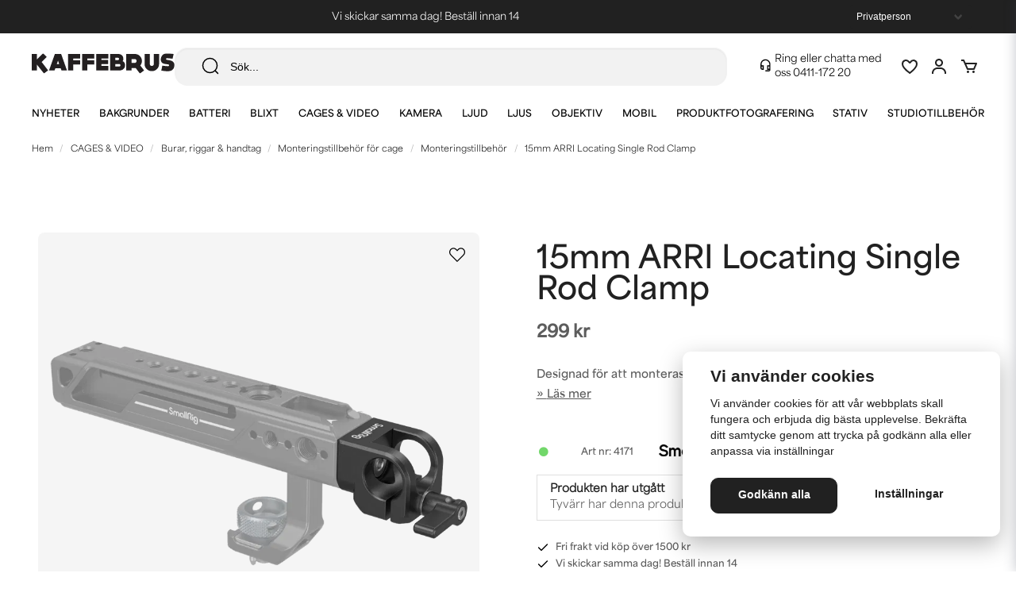

--- FILE ---
content_type: text/html; charset=utf-8
request_url: https://www.google.com/recaptcha/api2/anchor?ar=1&k=6LckePQaAAAAADaWT9LgZ0YOLYsbFPfiLb97XEK6&co=aHR0cHM6Ly9rYWZmZWJydXMuY29tOjQ0Mw..&hl=sv&v=N67nZn4AqZkNcbeMu4prBgzg&size=normal&anchor-ms=20000&execute-ms=30000&cb=m7z7ofs55yd7
body_size: 49396
content:
<!DOCTYPE HTML><html dir="ltr" lang="sv"><head><meta http-equiv="Content-Type" content="text/html; charset=UTF-8">
<meta http-equiv="X-UA-Compatible" content="IE=edge">
<title>reCAPTCHA</title>
<style type="text/css">
/* cyrillic-ext */
@font-face {
  font-family: 'Roboto';
  font-style: normal;
  font-weight: 400;
  font-stretch: 100%;
  src: url(//fonts.gstatic.com/s/roboto/v48/KFO7CnqEu92Fr1ME7kSn66aGLdTylUAMa3GUBHMdazTgWw.woff2) format('woff2');
  unicode-range: U+0460-052F, U+1C80-1C8A, U+20B4, U+2DE0-2DFF, U+A640-A69F, U+FE2E-FE2F;
}
/* cyrillic */
@font-face {
  font-family: 'Roboto';
  font-style: normal;
  font-weight: 400;
  font-stretch: 100%;
  src: url(//fonts.gstatic.com/s/roboto/v48/KFO7CnqEu92Fr1ME7kSn66aGLdTylUAMa3iUBHMdazTgWw.woff2) format('woff2');
  unicode-range: U+0301, U+0400-045F, U+0490-0491, U+04B0-04B1, U+2116;
}
/* greek-ext */
@font-face {
  font-family: 'Roboto';
  font-style: normal;
  font-weight: 400;
  font-stretch: 100%;
  src: url(//fonts.gstatic.com/s/roboto/v48/KFO7CnqEu92Fr1ME7kSn66aGLdTylUAMa3CUBHMdazTgWw.woff2) format('woff2');
  unicode-range: U+1F00-1FFF;
}
/* greek */
@font-face {
  font-family: 'Roboto';
  font-style: normal;
  font-weight: 400;
  font-stretch: 100%;
  src: url(//fonts.gstatic.com/s/roboto/v48/KFO7CnqEu92Fr1ME7kSn66aGLdTylUAMa3-UBHMdazTgWw.woff2) format('woff2');
  unicode-range: U+0370-0377, U+037A-037F, U+0384-038A, U+038C, U+038E-03A1, U+03A3-03FF;
}
/* math */
@font-face {
  font-family: 'Roboto';
  font-style: normal;
  font-weight: 400;
  font-stretch: 100%;
  src: url(//fonts.gstatic.com/s/roboto/v48/KFO7CnqEu92Fr1ME7kSn66aGLdTylUAMawCUBHMdazTgWw.woff2) format('woff2');
  unicode-range: U+0302-0303, U+0305, U+0307-0308, U+0310, U+0312, U+0315, U+031A, U+0326-0327, U+032C, U+032F-0330, U+0332-0333, U+0338, U+033A, U+0346, U+034D, U+0391-03A1, U+03A3-03A9, U+03B1-03C9, U+03D1, U+03D5-03D6, U+03F0-03F1, U+03F4-03F5, U+2016-2017, U+2034-2038, U+203C, U+2040, U+2043, U+2047, U+2050, U+2057, U+205F, U+2070-2071, U+2074-208E, U+2090-209C, U+20D0-20DC, U+20E1, U+20E5-20EF, U+2100-2112, U+2114-2115, U+2117-2121, U+2123-214F, U+2190, U+2192, U+2194-21AE, U+21B0-21E5, U+21F1-21F2, U+21F4-2211, U+2213-2214, U+2216-22FF, U+2308-230B, U+2310, U+2319, U+231C-2321, U+2336-237A, U+237C, U+2395, U+239B-23B7, U+23D0, U+23DC-23E1, U+2474-2475, U+25AF, U+25B3, U+25B7, U+25BD, U+25C1, U+25CA, U+25CC, U+25FB, U+266D-266F, U+27C0-27FF, U+2900-2AFF, U+2B0E-2B11, U+2B30-2B4C, U+2BFE, U+3030, U+FF5B, U+FF5D, U+1D400-1D7FF, U+1EE00-1EEFF;
}
/* symbols */
@font-face {
  font-family: 'Roboto';
  font-style: normal;
  font-weight: 400;
  font-stretch: 100%;
  src: url(//fonts.gstatic.com/s/roboto/v48/KFO7CnqEu92Fr1ME7kSn66aGLdTylUAMaxKUBHMdazTgWw.woff2) format('woff2');
  unicode-range: U+0001-000C, U+000E-001F, U+007F-009F, U+20DD-20E0, U+20E2-20E4, U+2150-218F, U+2190, U+2192, U+2194-2199, U+21AF, U+21E6-21F0, U+21F3, U+2218-2219, U+2299, U+22C4-22C6, U+2300-243F, U+2440-244A, U+2460-24FF, U+25A0-27BF, U+2800-28FF, U+2921-2922, U+2981, U+29BF, U+29EB, U+2B00-2BFF, U+4DC0-4DFF, U+FFF9-FFFB, U+10140-1018E, U+10190-1019C, U+101A0, U+101D0-101FD, U+102E0-102FB, U+10E60-10E7E, U+1D2C0-1D2D3, U+1D2E0-1D37F, U+1F000-1F0FF, U+1F100-1F1AD, U+1F1E6-1F1FF, U+1F30D-1F30F, U+1F315, U+1F31C, U+1F31E, U+1F320-1F32C, U+1F336, U+1F378, U+1F37D, U+1F382, U+1F393-1F39F, U+1F3A7-1F3A8, U+1F3AC-1F3AF, U+1F3C2, U+1F3C4-1F3C6, U+1F3CA-1F3CE, U+1F3D4-1F3E0, U+1F3ED, U+1F3F1-1F3F3, U+1F3F5-1F3F7, U+1F408, U+1F415, U+1F41F, U+1F426, U+1F43F, U+1F441-1F442, U+1F444, U+1F446-1F449, U+1F44C-1F44E, U+1F453, U+1F46A, U+1F47D, U+1F4A3, U+1F4B0, U+1F4B3, U+1F4B9, U+1F4BB, U+1F4BF, U+1F4C8-1F4CB, U+1F4D6, U+1F4DA, U+1F4DF, U+1F4E3-1F4E6, U+1F4EA-1F4ED, U+1F4F7, U+1F4F9-1F4FB, U+1F4FD-1F4FE, U+1F503, U+1F507-1F50B, U+1F50D, U+1F512-1F513, U+1F53E-1F54A, U+1F54F-1F5FA, U+1F610, U+1F650-1F67F, U+1F687, U+1F68D, U+1F691, U+1F694, U+1F698, U+1F6AD, U+1F6B2, U+1F6B9-1F6BA, U+1F6BC, U+1F6C6-1F6CF, U+1F6D3-1F6D7, U+1F6E0-1F6EA, U+1F6F0-1F6F3, U+1F6F7-1F6FC, U+1F700-1F7FF, U+1F800-1F80B, U+1F810-1F847, U+1F850-1F859, U+1F860-1F887, U+1F890-1F8AD, U+1F8B0-1F8BB, U+1F8C0-1F8C1, U+1F900-1F90B, U+1F93B, U+1F946, U+1F984, U+1F996, U+1F9E9, U+1FA00-1FA6F, U+1FA70-1FA7C, U+1FA80-1FA89, U+1FA8F-1FAC6, U+1FACE-1FADC, U+1FADF-1FAE9, U+1FAF0-1FAF8, U+1FB00-1FBFF;
}
/* vietnamese */
@font-face {
  font-family: 'Roboto';
  font-style: normal;
  font-weight: 400;
  font-stretch: 100%;
  src: url(//fonts.gstatic.com/s/roboto/v48/KFO7CnqEu92Fr1ME7kSn66aGLdTylUAMa3OUBHMdazTgWw.woff2) format('woff2');
  unicode-range: U+0102-0103, U+0110-0111, U+0128-0129, U+0168-0169, U+01A0-01A1, U+01AF-01B0, U+0300-0301, U+0303-0304, U+0308-0309, U+0323, U+0329, U+1EA0-1EF9, U+20AB;
}
/* latin-ext */
@font-face {
  font-family: 'Roboto';
  font-style: normal;
  font-weight: 400;
  font-stretch: 100%;
  src: url(//fonts.gstatic.com/s/roboto/v48/KFO7CnqEu92Fr1ME7kSn66aGLdTylUAMa3KUBHMdazTgWw.woff2) format('woff2');
  unicode-range: U+0100-02BA, U+02BD-02C5, U+02C7-02CC, U+02CE-02D7, U+02DD-02FF, U+0304, U+0308, U+0329, U+1D00-1DBF, U+1E00-1E9F, U+1EF2-1EFF, U+2020, U+20A0-20AB, U+20AD-20C0, U+2113, U+2C60-2C7F, U+A720-A7FF;
}
/* latin */
@font-face {
  font-family: 'Roboto';
  font-style: normal;
  font-weight: 400;
  font-stretch: 100%;
  src: url(//fonts.gstatic.com/s/roboto/v48/KFO7CnqEu92Fr1ME7kSn66aGLdTylUAMa3yUBHMdazQ.woff2) format('woff2');
  unicode-range: U+0000-00FF, U+0131, U+0152-0153, U+02BB-02BC, U+02C6, U+02DA, U+02DC, U+0304, U+0308, U+0329, U+2000-206F, U+20AC, U+2122, U+2191, U+2193, U+2212, U+2215, U+FEFF, U+FFFD;
}
/* cyrillic-ext */
@font-face {
  font-family: 'Roboto';
  font-style: normal;
  font-weight: 500;
  font-stretch: 100%;
  src: url(//fonts.gstatic.com/s/roboto/v48/KFO7CnqEu92Fr1ME7kSn66aGLdTylUAMa3GUBHMdazTgWw.woff2) format('woff2');
  unicode-range: U+0460-052F, U+1C80-1C8A, U+20B4, U+2DE0-2DFF, U+A640-A69F, U+FE2E-FE2F;
}
/* cyrillic */
@font-face {
  font-family: 'Roboto';
  font-style: normal;
  font-weight: 500;
  font-stretch: 100%;
  src: url(//fonts.gstatic.com/s/roboto/v48/KFO7CnqEu92Fr1ME7kSn66aGLdTylUAMa3iUBHMdazTgWw.woff2) format('woff2');
  unicode-range: U+0301, U+0400-045F, U+0490-0491, U+04B0-04B1, U+2116;
}
/* greek-ext */
@font-face {
  font-family: 'Roboto';
  font-style: normal;
  font-weight: 500;
  font-stretch: 100%;
  src: url(//fonts.gstatic.com/s/roboto/v48/KFO7CnqEu92Fr1ME7kSn66aGLdTylUAMa3CUBHMdazTgWw.woff2) format('woff2');
  unicode-range: U+1F00-1FFF;
}
/* greek */
@font-face {
  font-family: 'Roboto';
  font-style: normal;
  font-weight: 500;
  font-stretch: 100%;
  src: url(//fonts.gstatic.com/s/roboto/v48/KFO7CnqEu92Fr1ME7kSn66aGLdTylUAMa3-UBHMdazTgWw.woff2) format('woff2');
  unicode-range: U+0370-0377, U+037A-037F, U+0384-038A, U+038C, U+038E-03A1, U+03A3-03FF;
}
/* math */
@font-face {
  font-family: 'Roboto';
  font-style: normal;
  font-weight: 500;
  font-stretch: 100%;
  src: url(//fonts.gstatic.com/s/roboto/v48/KFO7CnqEu92Fr1ME7kSn66aGLdTylUAMawCUBHMdazTgWw.woff2) format('woff2');
  unicode-range: U+0302-0303, U+0305, U+0307-0308, U+0310, U+0312, U+0315, U+031A, U+0326-0327, U+032C, U+032F-0330, U+0332-0333, U+0338, U+033A, U+0346, U+034D, U+0391-03A1, U+03A3-03A9, U+03B1-03C9, U+03D1, U+03D5-03D6, U+03F0-03F1, U+03F4-03F5, U+2016-2017, U+2034-2038, U+203C, U+2040, U+2043, U+2047, U+2050, U+2057, U+205F, U+2070-2071, U+2074-208E, U+2090-209C, U+20D0-20DC, U+20E1, U+20E5-20EF, U+2100-2112, U+2114-2115, U+2117-2121, U+2123-214F, U+2190, U+2192, U+2194-21AE, U+21B0-21E5, U+21F1-21F2, U+21F4-2211, U+2213-2214, U+2216-22FF, U+2308-230B, U+2310, U+2319, U+231C-2321, U+2336-237A, U+237C, U+2395, U+239B-23B7, U+23D0, U+23DC-23E1, U+2474-2475, U+25AF, U+25B3, U+25B7, U+25BD, U+25C1, U+25CA, U+25CC, U+25FB, U+266D-266F, U+27C0-27FF, U+2900-2AFF, U+2B0E-2B11, U+2B30-2B4C, U+2BFE, U+3030, U+FF5B, U+FF5D, U+1D400-1D7FF, U+1EE00-1EEFF;
}
/* symbols */
@font-face {
  font-family: 'Roboto';
  font-style: normal;
  font-weight: 500;
  font-stretch: 100%;
  src: url(//fonts.gstatic.com/s/roboto/v48/KFO7CnqEu92Fr1ME7kSn66aGLdTylUAMaxKUBHMdazTgWw.woff2) format('woff2');
  unicode-range: U+0001-000C, U+000E-001F, U+007F-009F, U+20DD-20E0, U+20E2-20E4, U+2150-218F, U+2190, U+2192, U+2194-2199, U+21AF, U+21E6-21F0, U+21F3, U+2218-2219, U+2299, U+22C4-22C6, U+2300-243F, U+2440-244A, U+2460-24FF, U+25A0-27BF, U+2800-28FF, U+2921-2922, U+2981, U+29BF, U+29EB, U+2B00-2BFF, U+4DC0-4DFF, U+FFF9-FFFB, U+10140-1018E, U+10190-1019C, U+101A0, U+101D0-101FD, U+102E0-102FB, U+10E60-10E7E, U+1D2C0-1D2D3, U+1D2E0-1D37F, U+1F000-1F0FF, U+1F100-1F1AD, U+1F1E6-1F1FF, U+1F30D-1F30F, U+1F315, U+1F31C, U+1F31E, U+1F320-1F32C, U+1F336, U+1F378, U+1F37D, U+1F382, U+1F393-1F39F, U+1F3A7-1F3A8, U+1F3AC-1F3AF, U+1F3C2, U+1F3C4-1F3C6, U+1F3CA-1F3CE, U+1F3D4-1F3E0, U+1F3ED, U+1F3F1-1F3F3, U+1F3F5-1F3F7, U+1F408, U+1F415, U+1F41F, U+1F426, U+1F43F, U+1F441-1F442, U+1F444, U+1F446-1F449, U+1F44C-1F44E, U+1F453, U+1F46A, U+1F47D, U+1F4A3, U+1F4B0, U+1F4B3, U+1F4B9, U+1F4BB, U+1F4BF, U+1F4C8-1F4CB, U+1F4D6, U+1F4DA, U+1F4DF, U+1F4E3-1F4E6, U+1F4EA-1F4ED, U+1F4F7, U+1F4F9-1F4FB, U+1F4FD-1F4FE, U+1F503, U+1F507-1F50B, U+1F50D, U+1F512-1F513, U+1F53E-1F54A, U+1F54F-1F5FA, U+1F610, U+1F650-1F67F, U+1F687, U+1F68D, U+1F691, U+1F694, U+1F698, U+1F6AD, U+1F6B2, U+1F6B9-1F6BA, U+1F6BC, U+1F6C6-1F6CF, U+1F6D3-1F6D7, U+1F6E0-1F6EA, U+1F6F0-1F6F3, U+1F6F7-1F6FC, U+1F700-1F7FF, U+1F800-1F80B, U+1F810-1F847, U+1F850-1F859, U+1F860-1F887, U+1F890-1F8AD, U+1F8B0-1F8BB, U+1F8C0-1F8C1, U+1F900-1F90B, U+1F93B, U+1F946, U+1F984, U+1F996, U+1F9E9, U+1FA00-1FA6F, U+1FA70-1FA7C, U+1FA80-1FA89, U+1FA8F-1FAC6, U+1FACE-1FADC, U+1FADF-1FAE9, U+1FAF0-1FAF8, U+1FB00-1FBFF;
}
/* vietnamese */
@font-face {
  font-family: 'Roboto';
  font-style: normal;
  font-weight: 500;
  font-stretch: 100%;
  src: url(//fonts.gstatic.com/s/roboto/v48/KFO7CnqEu92Fr1ME7kSn66aGLdTylUAMa3OUBHMdazTgWw.woff2) format('woff2');
  unicode-range: U+0102-0103, U+0110-0111, U+0128-0129, U+0168-0169, U+01A0-01A1, U+01AF-01B0, U+0300-0301, U+0303-0304, U+0308-0309, U+0323, U+0329, U+1EA0-1EF9, U+20AB;
}
/* latin-ext */
@font-face {
  font-family: 'Roboto';
  font-style: normal;
  font-weight: 500;
  font-stretch: 100%;
  src: url(//fonts.gstatic.com/s/roboto/v48/KFO7CnqEu92Fr1ME7kSn66aGLdTylUAMa3KUBHMdazTgWw.woff2) format('woff2');
  unicode-range: U+0100-02BA, U+02BD-02C5, U+02C7-02CC, U+02CE-02D7, U+02DD-02FF, U+0304, U+0308, U+0329, U+1D00-1DBF, U+1E00-1E9F, U+1EF2-1EFF, U+2020, U+20A0-20AB, U+20AD-20C0, U+2113, U+2C60-2C7F, U+A720-A7FF;
}
/* latin */
@font-face {
  font-family: 'Roboto';
  font-style: normal;
  font-weight: 500;
  font-stretch: 100%;
  src: url(//fonts.gstatic.com/s/roboto/v48/KFO7CnqEu92Fr1ME7kSn66aGLdTylUAMa3yUBHMdazQ.woff2) format('woff2');
  unicode-range: U+0000-00FF, U+0131, U+0152-0153, U+02BB-02BC, U+02C6, U+02DA, U+02DC, U+0304, U+0308, U+0329, U+2000-206F, U+20AC, U+2122, U+2191, U+2193, U+2212, U+2215, U+FEFF, U+FFFD;
}
/* cyrillic-ext */
@font-face {
  font-family: 'Roboto';
  font-style: normal;
  font-weight: 900;
  font-stretch: 100%;
  src: url(//fonts.gstatic.com/s/roboto/v48/KFO7CnqEu92Fr1ME7kSn66aGLdTylUAMa3GUBHMdazTgWw.woff2) format('woff2');
  unicode-range: U+0460-052F, U+1C80-1C8A, U+20B4, U+2DE0-2DFF, U+A640-A69F, U+FE2E-FE2F;
}
/* cyrillic */
@font-face {
  font-family: 'Roboto';
  font-style: normal;
  font-weight: 900;
  font-stretch: 100%;
  src: url(//fonts.gstatic.com/s/roboto/v48/KFO7CnqEu92Fr1ME7kSn66aGLdTylUAMa3iUBHMdazTgWw.woff2) format('woff2');
  unicode-range: U+0301, U+0400-045F, U+0490-0491, U+04B0-04B1, U+2116;
}
/* greek-ext */
@font-face {
  font-family: 'Roboto';
  font-style: normal;
  font-weight: 900;
  font-stretch: 100%;
  src: url(//fonts.gstatic.com/s/roboto/v48/KFO7CnqEu92Fr1ME7kSn66aGLdTylUAMa3CUBHMdazTgWw.woff2) format('woff2');
  unicode-range: U+1F00-1FFF;
}
/* greek */
@font-face {
  font-family: 'Roboto';
  font-style: normal;
  font-weight: 900;
  font-stretch: 100%;
  src: url(//fonts.gstatic.com/s/roboto/v48/KFO7CnqEu92Fr1ME7kSn66aGLdTylUAMa3-UBHMdazTgWw.woff2) format('woff2');
  unicode-range: U+0370-0377, U+037A-037F, U+0384-038A, U+038C, U+038E-03A1, U+03A3-03FF;
}
/* math */
@font-face {
  font-family: 'Roboto';
  font-style: normal;
  font-weight: 900;
  font-stretch: 100%;
  src: url(//fonts.gstatic.com/s/roboto/v48/KFO7CnqEu92Fr1ME7kSn66aGLdTylUAMawCUBHMdazTgWw.woff2) format('woff2');
  unicode-range: U+0302-0303, U+0305, U+0307-0308, U+0310, U+0312, U+0315, U+031A, U+0326-0327, U+032C, U+032F-0330, U+0332-0333, U+0338, U+033A, U+0346, U+034D, U+0391-03A1, U+03A3-03A9, U+03B1-03C9, U+03D1, U+03D5-03D6, U+03F0-03F1, U+03F4-03F5, U+2016-2017, U+2034-2038, U+203C, U+2040, U+2043, U+2047, U+2050, U+2057, U+205F, U+2070-2071, U+2074-208E, U+2090-209C, U+20D0-20DC, U+20E1, U+20E5-20EF, U+2100-2112, U+2114-2115, U+2117-2121, U+2123-214F, U+2190, U+2192, U+2194-21AE, U+21B0-21E5, U+21F1-21F2, U+21F4-2211, U+2213-2214, U+2216-22FF, U+2308-230B, U+2310, U+2319, U+231C-2321, U+2336-237A, U+237C, U+2395, U+239B-23B7, U+23D0, U+23DC-23E1, U+2474-2475, U+25AF, U+25B3, U+25B7, U+25BD, U+25C1, U+25CA, U+25CC, U+25FB, U+266D-266F, U+27C0-27FF, U+2900-2AFF, U+2B0E-2B11, U+2B30-2B4C, U+2BFE, U+3030, U+FF5B, U+FF5D, U+1D400-1D7FF, U+1EE00-1EEFF;
}
/* symbols */
@font-face {
  font-family: 'Roboto';
  font-style: normal;
  font-weight: 900;
  font-stretch: 100%;
  src: url(//fonts.gstatic.com/s/roboto/v48/KFO7CnqEu92Fr1ME7kSn66aGLdTylUAMaxKUBHMdazTgWw.woff2) format('woff2');
  unicode-range: U+0001-000C, U+000E-001F, U+007F-009F, U+20DD-20E0, U+20E2-20E4, U+2150-218F, U+2190, U+2192, U+2194-2199, U+21AF, U+21E6-21F0, U+21F3, U+2218-2219, U+2299, U+22C4-22C6, U+2300-243F, U+2440-244A, U+2460-24FF, U+25A0-27BF, U+2800-28FF, U+2921-2922, U+2981, U+29BF, U+29EB, U+2B00-2BFF, U+4DC0-4DFF, U+FFF9-FFFB, U+10140-1018E, U+10190-1019C, U+101A0, U+101D0-101FD, U+102E0-102FB, U+10E60-10E7E, U+1D2C0-1D2D3, U+1D2E0-1D37F, U+1F000-1F0FF, U+1F100-1F1AD, U+1F1E6-1F1FF, U+1F30D-1F30F, U+1F315, U+1F31C, U+1F31E, U+1F320-1F32C, U+1F336, U+1F378, U+1F37D, U+1F382, U+1F393-1F39F, U+1F3A7-1F3A8, U+1F3AC-1F3AF, U+1F3C2, U+1F3C4-1F3C6, U+1F3CA-1F3CE, U+1F3D4-1F3E0, U+1F3ED, U+1F3F1-1F3F3, U+1F3F5-1F3F7, U+1F408, U+1F415, U+1F41F, U+1F426, U+1F43F, U+1F441-1F442, U+1F444, U+1F446-1F449, U+1F44C-1F44E, U+1F453, U+1F46A, U+1F47D, U+1F4A3, U+1F4B0, U+1F4B3, U+1F4B9, U+1F4BB, U+1F4BF, U+1F4C8-1F4CB, U+1F4D6, U+1F4DA, U+1F4DF, U+1F4E3-1F4E6, U+1F4EA-1F4ED, U+1F4F7, U+1F4F9-1F4FB, U+1F4FD-1F4FE, U+1F503, U+1F507-1F50B, U+1F50D, U+1F512-1F513, U+1F53E-1F54A, U+1F54F-1F5FA, U+1F610, U+1F650-1F67F, U+1F687, U+1F68D, U+1F691, U+1F694, U+1F698, U+1F6AD, U+1F6B2, U+1F6B9-1F6BA, U+1F6BC, U+1F6C6-1F6CF, U+1F6D3-1F6D7, U+1F6E0-1F6EA, U+1F6F0-1F6F3, U+1F6F7-1F6FC, U+1F700-1F7FF, U+1F800-1F80B, U+1F810-1F847, U+1F850-1F859, U+1F860-1F887, U+1F890-1F8AD, U+1F8B0-1F8BB, U+1F8C0-1F8C1, U+1F900-1F90B, U+1F93B, U+1F946, U+1F984, U+1F996, U+1F9E9, U+1FA00-1FA6F, U+1FA70-1FA7C, U+1FA80-1FA89, U+1FA8F-1FAC6, U+1FACE-1FADC, U+1FADF-1FAE9, U+1FAF0-1FAF8, U+1FB00-1FBFF;
}
/* vietnamese */
@font-face {
  font-family: 'Roboto';
  font-style: normal;
  font-weight: 900;
  font-stretch: 100%;
  src: url(//fonts.gstatic.com/s/roboto/v48/KFO7CnqEu92Fr1ME7kSn66aGLdTylUAMa3OUBHMdazTgWw.woff2) format('woff2');
  unicode-range: U+0102-0103, U+0110-0111, U+0128-0129, U+0168-0169, U+01A0-01A1, U+01AF-01B0, U+0300-0301, U+0303-0304, U+0308-0309, U+0323, U+0329, U+1EA0-1EF9, U+20AB;
}
/* latin-ext */
@font-face {
  font-family: 'Roboto';
  font-style: normal;
  font-weight: 900;
  font-stretch: 100%;
  src: url(//fonts.gstatic.com/s/roboto/v48/KFO7CnqEu92Fr1ME7kSn66aGLdTylUAMa3KUBHMdazTgWw.woff2) format('woff2');
  unicode-range: U+0100-02BA, U+02BD-02C5, U+02C7-02CC, U+02CE-02D7, U+02DD-02FF, U+0304, U+0308, U+0329, U+1D00-1DBF, U+1E00-1E9F, U+1EF2-1EFF, U+2020, U+20A0-20AB, U+20AD-20C0, U+2113, U+2C60-2C7F, U+A720-A7FF;
}
/* latin */
@font-face {
  font-family: 'Roboto';
  font-style: normal;
  font-weight: 900;
  font-stretch: 100%;
  src: url(//fonts.gstatic.com/s/roboto/v48/KFO7CnqEu92Fr1ME7kSn66aGLdTylUAMa3yUBHMdazQ.woff2) format('woff2');
  unicode-range: U+0000-00FF, U+0131, U+0152-0153, U+02BB-02BC, U+02C6, U+02DA, U+02DC, U+0304, U+0308, U+0329, U+2000-206F, U+20AC, U+2122, U+2191, U+2193, U+2212, U+2215, U+FEFF, U+FFFD;
}

</style>
<link rel="stylesheet" type="text/css" href="https://www.gstatic.com/recaptcha/releases/N67nZn4AqZkNcbeMu4prBgzg/styles__ltr.css">
<script nonce="ufDK-AwY2HWAzQLIL8-v9Q" type="text/javascript">window['__recaptcha_api'] = 'https://www.google.com/recaptcha/api2/';</script>
<script type="text/javascript" src="https://www.gstatic.com/recaptcha/releases/N67nZn4AqZkNcbeMu4prBgzg/recaptcha__sv.js" nonce="ufDK-AwY2HWAzQLIL8-v9Q">
      
    </script></head>
<body><div id="rc-anchor-alert" class="rc-anchor-alert"></div>
<input type="hidden" id="recaptcha-token" value="[base64]">
<script type="text/javascript" nonce="ufDK-AwY2HWAzQLIL8-v9Q">
      recaptcha.anchor.Main.init("[\x22ainput\x22,[\x22bgdata\x22,\x22\x22,\[base64]/[base64]/[base64]/[base64]/[base64]/UltsKytdPUU6KEU8MjA0OD9SW2wrK109RT4+NnwxOTI6KChFJjY0NTEyKT09NTUyOTYmJk0rMTxjLmxlbmd0aCYmKGMuY2hhckNvZGVBdChNKzEpJjY0NTEyKT09NTYzMjA/[base64]/[base64]/[base64]/[base64]/[base64]/[base64]/[base64]\x22,\[base64]\\u003d\x22,\[base64]/[base64]/Cn04yaydWDxfDgsO6w6jDh8KRw5BKbMO1f3F9wqvDnBFww7vDr8K7GQjDqsKqwoIUIEPCpT9vw6gmwr3CiEo+RMONfkxLw6QcBMKJwr8Ywo1iS8OAf8OFw75nAzfDpEPCucKoE8KYGMKoMsKFw5vCgsKowoAww6DDmV4Hw4vDpgvCuU1nw7EfEcKFHi/CjMOawoDDo8O+T8KdWMKgF10+w5N2wroHPcO1w53DgVfDsjhXFMKqPsKzwpLCnMKwworCgcOiwoPCvsK/[base64]/wp3DtMKiwrfCrxwAwpvDpMOAKB4VwovCmjhcZXBvw5bCqEwLHmXClzjCkmHCg8O8wqfDqHnDsXPDnMKgOllrwoHDpcKfwrrDjMOPBMKkwoUpRBTDmSE6wqbDlU8gaMKBU8K1cxPCpcOxHMOtTMKDwqNtwo/ClHfCl8KgaMKWYsOjwogKBcOkw4V1wqPDq8KfW3wgXMKOw7JbcsKLTGzDn8Otwrhra8Oyw4bCgQ7DsA07wpoCwpFVXsKqUMOXHiXDlWJSQcK4w4jDn8K6w5XDksKvw7XDpBvCikjCjsKEwoXCncOQw5PDgQPDlcK3PsKtTSPDtMOawqPDlsO3wq/Cv8OkwpghVsK4wotUdg4NwoQIwqovEMKUwqbCp3fDp8KNw77Cp8OKO3RgwrY3wqHCmcK8wqUdOcKHN2LDqMOiwpTChcOpwrTCpRvCgBjCpMOWw6bDu8OPwqlUwqNTO8OnwqA5wrpkc8KIwpU4ZsK4w70WdMKUwqNLw6dqw5HCgSLDrDnClXXCm8OKG8K/[base64]/KMKORzVzKcKHW8Oow7NHdijDlGTCvsKlXkNsYyJDwoAZFMKnw5J+w73Cqmlfw7TDiyzDvcO3w4jDoATCjCXDjhcjwqfDrTc0ecOVO0XCjzLDqMKnw6E7FWtRw4UJPsOAcsKXHGcLMALCkXjCgsK3DcOsMsKIe33ClsOqYMOddGLClgrCmsKNLsOTwrrDizYLUisywr/[base64]/Cl8OWMwLCtnAVwqvDry/DvTQLw5FpQMO4MF8kw4bCt8K1w43Cq8OJw4nCtD1VF8KfwozCvMKdKGJCw7TDkGF1w7/DkGh0w7nDn8KHOj3DjzLDlsKtBhpBw4TClMO9w4gmwpfCmcO0woVww7HClsKSLldAMQxKdsK6w7TDtWMxw7oLBE/[base64]/DoTXDiQZhcQvConI+fy54wp1wN8OMfTobUBrDlsOnw69gw6BUw7rDiCrDq17DjMKXwrvCm8K3wqM1JMKiVMK3CVR3VsKaw4LCsx9qb0nDjsOAeHfCkcKhwpcrw7DCth3Cq0zCnArDjlzCpsOfSMOjZcOPC8O5D8KyFlUGw40Qwq1BRMO2BsOLBz9/wqLCq8KfwqvDmRV3w7w0w47CpsKTwr8pVsO/[base64]/Ds1ZbUMKCwpTDosKqw4dPw5hUwovDrsORwpTCosOULMOXw6/[base64]/[base64]/DvcKHw5rCgcKPQ8OXwrXCkic1woB/dmQ0LHrDk8K3TsKCw79Dw5zCiQnCgVvDp0AJWsKGQ2wbZkcjC8KeKsKiw6nCoT/Dm8K+w45HwqjDjwDDk8OZe8OxAsOABFluWmgNw5IdTFrDt8KoaENvw5PDsWdSdcO0flDDqwnDq3MeCMOGFxfDtsOQwrXCt3Eqwq3DjzxyPcKQG107fQLCo8Ktw6ZzfSnDicOXwrPCmMO7w4AgwqPDnsO1w5HDuFbDtcKdw5DDgz/[base64]/wp44MzhCw4xPw6Z6DsKONVVfwpbDssOxw7TDp8OlYxnCvDTDpDrDuFbCvcKTM8O6GCfDrsOuGMKqw5t6NADDjU/DpgTDtA8TwrfCkWkfwqrCisKfwq9dw7l1BXXDlcK+wooPN3QlUcKowqrDrsKOYsOpHcKvwpIcCcOLw6vDlMKwCiJbw6PCgg5pezN+w4XCkcKWMMOpRk3Ckgtowp4QFFHDuMOMw51uJiVhIMK1wqcDeMOWKsOCwrg1w6lTPWTCiExyw5/[base64]/w5zCv8O5GsORUl7Dg8OvN8KdwqPCr351w4PDq1DChR/CvcOyw4vDqMOSwo8Vw4QfLy81wqEvIwVNw6jDhMOrb8Kww7/CncONw4o2ZMOrCzpYw4kJD8Khw7Qgw7NIV8Kqw4h4woUBwqbCpMK/Hi3DkGjCg8OYw7jCuktKPMOmw4rDtCg1FlvDmW8Iw5c9D8Ksw4pPXULDrsKgTk0/[base64]/CknJ8w5rCpcO/fV8uGcKZChHDmyrDlg3Dm8K/TMK1woTDhcO0DAjCvcKZwqt+fMORw73Cj3jCvMKBaG/DmWfDjxnDlmLCjMObw5gKwrXCuSTChwQ5wrgjwoVPM8OZJcOlw7Apw7xpwrLCkEnCrFkUw6TDmR7ClUrDlCoMwoTCrsKBw7xAdgjDvwrCksOHw5Aiw6XDoMKdwpbCu3DCoMOSwojDmsOsw7dKFTvDsSzDlwAGCHvDo1g9w6oSw5TCol7CpkPDt8Kewr7CvAVuwr/DosKpw4oOGcKvwolEbBPDsHF9Y8Kpw61WwqLClsOFw77CucOJJzDCmsKiwqPCrknCuMKhJMKOw6vCmsKGwq3CqhMbZsK9b3Yrw41lwrUywq44w7Bmw5fDjUYoIcK8wqxUw7IBKk8jw4jDo1HDhcKewq/[base64]/NcKCwpt4wozCq8K0SsK+Vjs1woEib8Krw7DChBHCj8O5bsOKdEzDnmI0DMOpwp5Ew5/DtsOAIVhbdkhnw6RQwowAKcOrw48TwoPDoEF5wqfCgXN/wo7CgFF/ScOgwqfDn8KGw4nDgQ1iL2HCgcO6cDVyfcK3OD7CiCjCp8OAfyHDsDUfPkPDvjvCl8OTwp/DnMObc2bCuw4swqXDswsHwpTClcKFwrNLwonCowpofknDncKnw5ooCMOnwr/CnQvDhcKDAUrCr2kywqXCpMKdw7g+w4cRbMK9LWEMWMKUwppSOMOLEsKgwobCpcOjwqzDpDd3ZcK8UcKBA0TCgzkSwp4JwoNYHcOhwr7DnyHCtFkpU8KhSsO+wrsJTzUHCg13WMKWwrrDkwLDvsKNw47Cmi4mejYfS0tkw4Emwp/[base64]/MMKbV8K1woXCt1QIcyPClMOyw6Erw65Yfj/Ckh8/Ayhow496RQJEw5d/w7nDgMOPw5VHYsKSw7pQA1hIZ1TDr8KbKcOBRsO4YSVowp1fKcKJWWxCwqI0w5M1w6/CpcO4w4QtcivCtcKRw6LDuyhyN2t8QcKKYWfDn8KkwqMBfcKvUWtKSMO7DMKdwrMjOz9qSsOwHVDCqRXDm8Kdw7nCvMKkYsOJwoBWwqfDjMKUBgPDqMKDXMOcczp/fMO5Ak/CrAMfw7HDqC3DlGTChgbDmTnDqHEQwqbCvR/DmsOkZi4bL8ORwrpcw6c/w6vClBodw587NMK/dx3Cm8K2CcOfaGLChTHDiE8sSTQRLMKSKMOYw7QTw4RRN8Omwp7Cj0MaIUjDkcKRwqN1KMOEMkTDlMO6w4XCt8KQw6xvwrVRfSVZFlHCvxLCnEfCk2/CrsK3P8OkV8OjU2vDksOOVHnDoVdwenHDlMK4HsO0wpMnIHMCFcOHZcKVw7dpSMK5wqLDgUBxNDnCnicKwpAqwqfCqWzDiDIXw7Erwo/DikXCkcKAFMKCwrzDkXdXw67DgQ17b8KCL0ggw5kLw4EYw5UCwrpxS8KyFcOBecKVU8OOLMKDw6DDumDDpgnCqcKHwoTDrMKvcXzDjCkCwpLChMOfwrfCh8KlNhBAwrt1wq/Dix8lJcOhw4jCkxEIw4xzw5M0VsOawqDCsVYoZmN5H8K+KcONwqwzPMO7X3XDjcOWI8OQH8Oswo4NTMOWb8Ktw4VrFR3Cpz7Cgzg7w6lEWQnCvMOmc8ODwpw/dcK2bMKUDlXCtsOJFMKpw77CgsKtIVhrwrVKw7bDqmhJw63DthxPwprCisK5AyFpIDM1YsOECEPCoB5/QD5OGX7DtSDCsMOOGzZ6w5tAGMKSOMOJXMO6woRkwr/DqnxUMBnCmhpVVSBxw7xJZiDCk8OvclXCs2pPwqUaBRUkwpHDlcOPw7DCksOnw7VGw6nCjwplwqfDksOkw4/[base64]/[base64]/wqdnw4crwp8GQcKvwpl0wq1uGcOMC8OHw4klwrjCp1XCjMOPw5PDqMOkJBokUsO4aC3Cg8KJwqBswr/ClcOjD8OmwovCmMOVwrsBYcKMw5QMTz3Dixk4YMKxw6PDs8Oow60bdlPDgnzDvMOtX1rDgxN4ZsOVO3rDjcOsDMOFB8Oqw7ViGcOzw4/DucOPwp/Ds3UbLgfCsBoXw7VNw7sJXcKxwqbCqMKvw4Ybw4vCvwUYw4rCmMO5wqvDtG4NwrZ0wrFoMcKZw6LChCbCtX3ChMOkXsKLw5rCt8KhFcOawojCgcO8w4IZw79SdH3DssKGMwNxwpfCmcODwqzDgsKXwq1owofDpMOAwpQhw5/ClcKrw6TCtsODXEoDdyPCmMKZDcODJwzDsF9oBVXClVhxwobDtnLCvMO2w4x4wr9AUlg4UMKlw5I3ElpJworCmzAlw4nCmcOXcz0twqQjw7HDncOXGcK+w47DnmIhw6PDpsOmAFHCgcKpw7TCmw8eKXhQw5B/JMKUU2XCmiLDs8KGCMK9GMO+wozDiBXClcOWa8KLwrXDtcOHJMOZwr9pw7HCiyVMdsKzwolKOCLDoj/[base64]/DowtXLMKkw4zCn1HCswEXw5ENwr4YIcKJc0ZuwrHCsMOwTiBuw7tBw7jDrh8fw4/DugMwSCPCjTQASsK/w7TDmmFVVcOTYUZ5McOjalguw7bDlcOiKTfDvcKFwrzDig5Vwr7DhMO+wrETw5zDqMKAM8O/[base64]/ChcOhw5zDilzCiMOBw73Dq3vClAbCoQHDrMOHUWbDnhjDqMOMwr7Cn8KgEsKsVsKDAcOTB8ORw7zChsORw5bDjkE6HRs9QnJmKMKCGsOFw5TDr8O5wqpxwrLDlUZzJ8KcZT1SAcOBfhVqw4I+w7I4acOCJ8KpDsKyZMOOPMKcw4lYZE/CrsOowqoxPMKww5Z3wo7CsVHCucKPw6nCrsKrw4zDpsOCw7kSw4sIR8OswoVvchTCtsO7OcOVwpAYwr/[base64]/wpXDmEcnE0XCpsK2wp1vw6R6wrLCkcKZw4ZCVUh1CcOgXMOVw6NIw44dwqQSasOxwq5Sw74Lw5ovw7nCvsOoesOHAyhKw4nCuMKsHsOROxzCh8OUw7jDsMKYwrU0VsKzwpfCpjzDtsKow5XDlsOYHsOQwr/[base64]/[base64]/wrjDjMK6w53Ds8Oxwp4Jw6vCh8KcbMOPYcOaRCnDvHvCs8KPGAfCosOOwqvDjcOnBkwTayAAw694w6RIw4gVwpNUCW3CkEXDuAbCtDkAbsOTIwY8wr4lwpvDmw/Cp8Oqwrd9TMK5fD3DnR3Cu8K5VEjCiEzCuwQSTMORViE4bXrDrcOxwpw/wpY3UsOUw53CoWbDgsOSw4EXwqLCvlLCvBQhTjDCihU6V8K6ccKWNsOTNsOIIMOHVkLDisKmI8OUw6HDk8KgCMKuw75wJCnCvH3DrQvClcOsw5l8AGrCnhjCrFlQwpJ3w5F/w4xFKklswrk/G8OZw5lRwoRLGlzCtMOBw7TDtsOFwok0XijCiD8NHcOlZMO2w5IOwrXCjMOtDcORw5PDq0nCoiTCmGbCkVTDiMKkEGPDizc0Y0DCoMK0woLDg8KRw7zDg8OnwpvDtiFrXj1RwqfDuTpUaVEMIm03WcOzw7LCiwRWwpjDjzVywpRyYsKoM8OdwoHCgMO/[base64]/FMK/w4XCv8Onw5lQw5JcwpnCoMOMKsOFwp1OawfDqsKrI8OZw4okw5Mbw6vDgcOqwpxIworDjMK1w5hCw7jDj8KKwpbCisKdw7VwLEXDtMObBMO8w6fDmWNswqDDowZ/w5Yjw4UQaMKWw44fw75awqnCjAxlwrHChMKbQHjCiFMuNThOw5JVKsKKcSE1w6REw43DhsOtcMKcasK7QSDDnMOwSRXCvsOhGmxlO8OqwovDjxzDoVNjAcKzZGXClcKQfmIzYsOHwpvCocOEFxJ8wrrDk0TDhsKXwp/[base64]/[base64]/Chmk0B8K1PMOYwr3CvC1RcGbDlBtTX8O7IcKowrgOeA7ClsK9Jgl8dz5bemJbPsOjE0nDvxfCqWEvwpDCi35yw6gBw7/[base64]/[base64]/[base64]/c8Oiw48xw47CjXvDrMK0wrrDjcKhWcOLcMOSw5rDosKFccKgdsKCwqrDgRnDol/ChXR5Kx/DucOjwr/[base64]/Dg1jDmlorSgXCtMOuw7/DuRY5T087PsKPwoYLwrRiw6DCtW0lLVzChw/DiMOKGDPDqsO3wpoPw5UOwpM/wodbWMKFQURmWMOMwoDCsmwTw4HDr8Kywr52dcKEKMORw6QQwqPCjxLCusKiw4LDnsKAwpF/w7/DqsKxckdtw5HCm8KGw5UyTcOZUiQTw7cKVHbDpsOgw6VxfMOqXglQw6fCo11+XHZ6GsO1woLDtQpEw7JyIMK3McKmwpvCnHXDkQzCvMO/CcOwRgbDpMOpwq/DuBQEwqIXw4MnBMKQwpsGdB/Cl0gCZGBudMKYw6bCsgFsD1xVwq3DtsKVV8OVw53Du3fDsxvDt8KVwoxdZSVZwrA+OsKWGcOkw7zDkFgMT8K6wr5zT8Olw7LDuDvDtC7CoGRbLsO4w4kJw45RwppDLVHCmsO3C3I/HcOGDFkowqMGMXTCksKfwqoRcsOUwpU4wofDt8Ktw4gvw47CsxXCo8OOwpcJw6TDlcKUwp9iwr4+X8KeD8KaFSMLwrbDlcO6wr7Dj1rDmxINwqzDkWsYaMOAJmIEw4kbwodPTjDDvHVLw6RGwpbCosKowrLCoF9pO8KMw5HCo8K/OsO4FcOVw7QQwqTCjMONf8OHScO0aMK+UhnCrwtow5/Dp8Kgw57DviPCu8OSw4pDL3jDgF1pw5FSRkHCowvCusOLSn4vU8KrM8OZwpfDuGsiw6nDmBHCpifCmMOUwpwcVFjCqMKsdxNzwpo+wqMsw7XCpsKFUVg+wrnCu8K6w50cUiPChsO2w5HDhXdjw43CkMKVOBl3WsOlFsKww7bDkS7ClsOZwp/Cp8KBC8OyXsOnCcOEw53Dt27DpXBSwpLCrENBIDNzwrZ4aGMEwpvCjUbDr8O8DMOUbsOjc8OOwojCgMKefMO9wojCvsOWQMOBw7vDmcOVBT/CknfDr3nClAw8TlYqwpjDk3TCmsOaw6PCv8OOwotiNsKvwoRoFy9EwrZyw4JxwrTDhkEXwobCjDRRH8O5wrLCp8KZanfDkMO8LcOMXMKjNUgpYnbCicK9V8KYw5h4w6TClwsBwqQzw6DCgsKdSnhHZCo0wrrDsgfCmkbCsFvDosOjHMKnw7XDvS/[base64]/I8OFw6vCswjCvsKJQHUND1LCosKkfQ0sN2oDZ8K3w4fDj0zCrTXDgQkpwokiwojDnwDChARuf8Osw6/[base64]/DUVhwofClsOqwrLCjMKjZScTwpvCoMO7w5hpDAbCjMO7w6I4TsKLKzdKCsOdBhh3wplYN8OJUTRKfcOewqh0bcOrXFfCkygqw4Utw4LDtsOZw7XDnCjCr8KvY8OiwoPCs8OqYA3DocOjwo3CsSXDqF4rw5rDkkUnw7xLew/[base64]/Dg8OBeGHDqExowrrCqF47M0sKdsKqZcKHaXFHw7/DhnlLwrDCri9AKsK1ThLDqMOGwq08w5cOwrp2w4jDh8Kcw77Drl7ClmZbw51OVMOtbWLDnMOjEcOmUFXDpBtBw7jCgWrDnsOkw6fCrkUdNQnCp8KPw5tjb8KCwrhKwoDDrhrDthUrw6Y2w7sEwozDhzdEw4QlGcKseytqVQHDmsOJaCHCg8OkwrJDwpNsw6/CicOtw71xVcO/w7wPUx3CgsKrw7g+wqsbXcO2wop3K8Kpwr/CuEPDgzHCssOdwrcDYH8EwrskW8KjMGY+wp8XM8O3wrvCoUV1GcOaXsKRe8KmDMOVMDPDtX/DusKrdsKFMENmw7JWDAbDi8KIwp4+A8KYH8Ktw7zDphzCqT/[base64]/[base64]/Dg8KtwolGKkjCsxnCuFjDt2NBCBHCiD7CiMK2H8Oqwq8baDsRwpwcK3XCvmV5IiokFUI2LxVJw6Rzw4c3w7YcXcKpVMOTdELDtF9/GxHCnMOawqDDksOXwrtad8O3G0fClETDiFN1wq4KRcOvcg99w68Fwp3Dq8Khw5xVdFZiw5MsYSDDncKtBQ0STmxOYWViTw1Xwr5VwovCrCsSw48Vw5kjwq4Bw6Aow4I/[base64]/[base64]/UMO8w6oPLMOLbsKsw4w6w6rDg0TCkDoXw63Cp8O0w5UMRMKUGDYNAMONAQDCjz3DjsOXbyAdIsKiRzgGwoJNeHbDklAINlXCscOXwo4lSmXCumLCiVHCuzM6w6lew4rDm8KGwqXChcKcw6DDmWvCg8K/R2zCr8O+L8KXwqcrGcKkQsOzw4cCw5IjMzfDqQTDlnsiccKrLjnCmzTDhXgEaS5cw7hHw6pvwps3w5vDiHfDisK5w7gJZsKRGB/CjlANw7zDvcOKeD1TYMO8BcONSW7DqcKoTC9sw7IpAcKCc8KEZlF9FcOkw4rDknVawpkAwoTCplfCsUzCixRMS3/CvsOqwp3DtcKIch7CjcKqahAMNUQJw63DksK2Y8KnFQjCkMOlRit5Cnk0w40tLMK+wobDhMONw5p4XMO8HF8WwpLChy5aesOqw7LCgU15eRJ+w5PDrMOaKsO3w5rCiRJ1N8KzaHXDlXDClEEsw6kHC8OyYMKrw6zCkB/[base64]/CnkrDniIANcKARm7DiiNZGMK0w688w7RbacKoaxc+w4/CqQJre1www7nDk8KFBzfCiMONwqTDicOYw4EzPVpvwrDChsK8w7l0I8KQwqTDh8KSKcK5w5DCpMKiwrHCnA8zYMKWw4UCwqRQBcKNwr/CtcKwaiLCucOBeDPCoMKOXyvCmcKxw7bCpHbDl0bCncOrwr1sw5nCscOMcnnDsTzCi1bDocOZw7vCjTrDrHRXw7M7I8KiesO/w6jDoCDDqAHDuD/DlBJRBVUSwqwpwovChFodQcO0JMOGw4pKIiY/wq09WGvDgDPDlcOyw6fCi8K9wrAOwqlawo5fIcOHwoV0wqjDtsKywoENw5fCu8OEXsOxV8K5IMOPOjE9woQZw7UnC8ORwpomAiDDmsO/EMOPZyDCqcOJwr7Drz7CkcKYw7ZKwpQQw5gOw7LCoCcVfcK7IW0lXcK1w6RYNyApwqXDnx/CqTNgw6zDunbCrkrCklUGw4w7wr/CoG9VNj3DtWnCk8Oqw7pHw5c2P8Oww4HChE3DncKNwqlhw7vDtcK/w7DCrijDkcKBw58SFsOZViHDsMOsw6VyNmtgw4YLb8O+woHCol7DsMOSw5zDjC/Cu8O+Ql3Dr2zDpzjCuwtOBsK8T8KKTcKFesKYw55qbMK2YmthwolSIcOdw5HDkhxfLCUgKnwkw6DCo8Krw7wAK8OwZToHahNwZ8KrJG1SJB0eDgZzwrQyXcObw4ICwoDDpMO1woxyPCBhfMKswoJ8w6DDl8OGQMOgacOow4jCrcK/A346wrXCgcOQDcK6YcKLwqPCuMO7wplpEmhjUsOqWUh7M2xwwrjCtMKzKxd5diBQKcKNw48Sw4NDw7AIwooZwrHCqXA8JMOLw4Q/[base64]/DuMKcCcOawprDi8OQw5xkw7Y7KR5hAAXDg8KCV0DDnMO7wq7CvWrDsTXCvsO1BsObw49bwqDCjHVwOQkJw7PDsgbDh8Kxw6XCk2sMwpI+w59BPMOKwobCr8OUFcK6w45lw598woNSAxNSJCHCqA/[base64]/[base64]/Cm3PDusO2wrXCkMOpVjUlw5PCt8KewrfDiHptw6ZAaMKPw6MvJMOSwolpwqMDWHp4dl/Dig5aakFpw6hPwqrDnsKMwqfDhy1twoxQwqIxJlFuwq7DrsOqfcO3dMKsUcKEMHIUwqB6w5fDgnfDnD3ClUUfJcKFwoJVDcOlwoRpwq7Dn2nDgGUbwqzCgcKpw57CoMO/[base64]/dcOoQMKCwofDncKvK2cOw5rDmwpxAsKSwrEWbA3DjAomw4ZBIGlXw7rChU4EwqjDmcOjcMKswqPCsSjDiFAYw7PCkAlzdQJ9HnLDiTJOJMOxfxnDuMO9woxyZiwxwpY9wphJEBHCksKPaldyGUcVwoPCmsOiMA3DsXHDkFU+VsOiD8Kzw50awqPCnMOBw7/Co8OEw60aNMKYwpdhEcKtw67CjULCpsOcwpfCn3lqw4vColbCuwjCjMOIYwnDnHBdw7PCpVYlw6fDncKHw6DDtA/[base64]/DpUc/w7jCgsKyw5IaBh/ClRJhw4/Cn2odHFjCpUI2R8KxwoJ5EcKFMC4iwojCkcKWwqLCnsK6w5vDny/DkcOhwp7Dj2nDgcKuwrDCm8Kzw6QDHTrDiMKRw7nClsOsCioQP0bDgMOFw5o6cMK0QsO5wrJtSMKlw4FMwrLCucK9w7vDmsKfwrHCoWTDjGfCg0bDmcOlacKhM8OfSsOWw4rCgMOrKSDDtB1pwqI9w4Mww5zCpsKzwptawq/CqWYVc1spwqcBw6nDsgTCmh99wqTDo19xKn7Dm0hAwrbCnSjDhsKva3l4F8O/w4HDssKkw6QWbcKmw7jClGjDojnDggUKw5VtbkUrw7tvw6orw6M0CMKadDvCicOxdxbDg2XClyzDhsKWciMbw7PCksOkVhrDv8ObZ8KQwr0XLsKHw6MrGU9WcTQowr/CkcO6e8KZw4jDksOBfMOGw7UUB8OASmLCjGTDlknCnMKWwo7CqCEdwq1pScKZF8KGTMKfJsOrdhnDo8O/wqUUIknDrS0mw53CkjVjw5p9Y3N0w45ww51ew5/CtsK6TsKSUD5Yw7wbBsKEwoHDhcOpd1fDrz4Lw506w6fDmcOtBTbDpcO7bFTDiMKCwqDCssOBw4TCt8OHfMKVMQjDkcKiUsKYwrBnGz3Dn8Ofw4gFWsKQwq/DozQxQsO+cMK2wpTClsK1PHzCtsKsGsKMw5fDvDLChyHDu8OYMwA4wqvCq8OXSABIw7Frwr96FsOMwpYVNMOLwqzCsCzDgyxlBMK9w6LCqSl4w6LCpSpAw4NTw7UTw6Y4CnnDkB/[base64]/w7pBIsKRwq7ClRUvNCjCqMOnbnF1w41OwpjCpcKaOsOGwrx2wrHCicKFMyQcI8OBX8ODwrzCtF/Du8KNw6nCvsOCH8OYwoDDgcKGFSjCpcKxCsODw5UECh0BQsO9w4kpK8O/w5DCoADDkMONXw7CjC/[base64]/Cg8Knc8OMw47DgQ7CvVbDg2vDlDjCmcOXw5HDmcKuw68DwqDDqU/DqcKeClhyw6Eiw5PDocO2woHCmsOBwoZ+wpLCrcKqdkrDoFLDkUklNMKsesOEA214NxPDrF4/wqULwrDCqlMqwr4Zw61IPAvDiMK1wo3Du8OkbcOmSMOSQVzDq2DCk0jCo8OQIXrCgsOEDjEYw4bDp2vClsO0wpbDgTDDkBQtwrRFa8OKdXI0woUiOy/[base64]/Cj00qfSZNRsK1K8Kmwq4TwoxMQ8OxGw3CiRnCt8OZQxDDuTZhMcK9wrTClW3Dk8K7w6xNYD3CucKxwo/[base64]/woRNPmxaw6IiOQbCmH7DtU5kwpF/w73Cu8KpWcKfCgg4wrXCrMOWNwFnwqtTw6cpf2HDmcKGw4IuasKkw5vDpCkDLMOrwr/[base64]/wo3CjMOuJDzCgMKPN8KWwrbCiARvK8OQw4nDmcKbw7jDoEXCmcK2GTBwO8ONCcK5DRN8WcK/FBHCqcO+FCscw6IYe0p8wqPCjMOJw4TDtcKcTylZwr8KwrIfw4HDnSpwwoUDwrjCosOkRcKsw6HCtnPCscKQFQ4ja8KPw53Cp3sLZC/Dv1rDsitXwpjDlcKAeDzDrR10JsOswrvDv0vDrsKBwoB5w6UYDW4NeFsPw7LDnMKPwpRhNlrDjSfDjcOGw4jDmXLDnsOaI3zDt8KWOsKBFcKswq/CqU7CncKuw4LCvSjDs8OJw5vDnMOXw6lBw5d5YcOVZAPCm8OKwobCiz/Cm8Olw4LCpnstP8O4w6nDtijCtFjCoMOiCFXDjQDCkcOxYm3CnkYeesKcwqzDqw8oNiPCq8KEwr44X00VwozDjUTDhFo1UX5kwpLDtB45cHNhDArCuXxCw4LDulnDgTLDn8OjwoHDjmk3wo1gdsO9w6zDmMKwwqvDsEsOwrNww5rDgMKfOm4Fwq/DjcO0wp7CuTPCjcOeOhNwwr0hbgwbw6XDgREAw6h9w5MGXMKkfUEawq1rKsOWw5YJNMKOwrzDvMKHwpE2w7TDksOPasKLwonDo8OqFsKRR8KQw7hLwoLDiz0WJljCmk9QIQLCicKvw5bDnsKOwp/ChsOnw5nDvHM4wqTDg8Kvw5fCrQxNNcKFJSpUACDDgQHCmBnCqMKwU8OwQBULU8O8w4ZXZMKhAMOwwrw+LcKJwrrDicKGwqRkZWAsYFg4wozDqi5cGcKLUkLClMO2V0/ClB/CmsOSwqN+w4XDn8K4wqM8W8OZw4UbwrTDpn3ChsOlw5cef8OPPgfDmsOuFwUQwrcWXEvDucOIw6/DmsOvw7UKTsKeFR0Hw58Swow7w5DDrFglPMKjw5nDosOBwrvCucKrwqXCthkOw7jDkMO6wrBkUsKjw5F8w5TDj17CmMKhw5LCnHkow4IZwqnCphfCqcKFwrwgXsOWwqHDtsOPXi3CrB1swprCuzZdW8KEwro/[base64]/w65CS1rCrWc5wq/Dpih+djNbw4vDk8K+wrUkLFXDgsOYwqEmTClww74Uw6lIPMKPRQfCs8Oyw5jCuCkvVcOMwoAAwqA5YsKdD8O9wrZ6Nl4fOsKSwpHCrQLCricVwqlsw73CiMKdw7Bga2/CkER3w6oqwofDqsK6QmEqwr/Cu1ACICMQw5zDnMKgTsOWw5TDicO1wrfCtcKNwqs2wrNrGC1dQcOdwovDviczw6zCrsKlO8Kew5jDp8OUwojDisOYwrXDqcK3woPCpw7DtEvClMKJwp9VUcOcwrwpHVbDkFkDAR/[base64]/[base64]/w6LDhMOLwpFYwpQ1w6pROSfDkkvDm8KmwpnDh8KewrIDw4rCmlnChl5Dwr/[base64]/[base64]/Co8K+IkzCiSLCgk/CtkA8cTfDuFNRUBsBwpgDw5QMczHDj8OQw7bCtMOKMhB+w6xmOMKyw7gVwplSfcO/[base64]/wqcdwoTClXLCjileRSZvYT/Cj0vDmyHComRPG8KVw7VowqPDuAHCjcKXw7/[base64]/DuDDDmTnDksObGEvDhF4QFk3CtMOzw5nCisKwY8OtH1wvwqAlw6HCvcKyw63Dpg8zUFdfLBZmw5JPwrERw5MrWcKEwpNWwok3w5rCtsOHAcOcIj1lBxzDqsOqwo03XsKLwrwCa8KYwptHJsO1E8O7WsOXG8KUwo/CnCjDjsKDB34rUsKQw5t8wrrClENwZcOWwqMUM0DCmQ4/Yz8YWGjDjsKNw6zClHbCicKYw4JDw7QDwrkjHMOywrE+w6ldw6TDjFxcJsKNw4sQw4ouwpjCiUx2FVvCqcO+cQsJw5jCqsO5w5jCn33DjMODLXAsY35ow71/[base64]/DosKkwqlWw7UEPMO8cMK+HwQSwopww6kSw6tNw5ABw4QzwofCqsOTFMOrW8OowqFgSsKDCMKQwpxEwojChMO4w4nDqVHDksKiUggfL8KZwpHDg8OvDsOTwqrCiSkrw6MIw5tLwojDnkzDg8OXY8KoWsK9eMOjLsOtLsOVw6DCgWLDo8K5w6LCuGTCtE/CvAzClhTDnMOBwolqJMOvE8KTBsKnw7Rnw4VDw4BXw4BPw4NdwqEOVm1iMsKUwrkiw5nCoxduJS4NwrPCqX8jwq8Vw5QMw7/[base64]/DjUjCnWrDlsK7wrvDkgw3wofDsFLChxfCr8KnS8ODdsO2wpjDgsO2FcKqwp3CiMKoNcKuwrBRwpoIW8KdDcKOQsK2w7ESXlnCt8Kow6/DpGB2DRDDicOKJMOGw5hCYcKjw4vDiMK6wpDDqsKKw7jChlLCiMO/YMK2LcO5RcOgwqEzEsKSwqMbw5Nvw7ATdWTDl8KdZcO4IxPChsKuw4bCn3cdwrs8MF0pwp7DvS7CmMK2w5dFwoldUFnDuMO0b8OeRTN6JcOxwpvCskPDoQ/ClMK8UcOqw4Jlw4/DvS4Qw7Vfwo/[base64]/CrVzCssKlw4ZVwpLCtsKgw4zCicKyw4MjwoTDtE9Tw5vChcKdw6DCpsOvw6jDtT5UwqV+w5XDjMKWwrrDv3rCv8OAw5hVEhE9GVfDgnNRWhjDsz/DmRBCecK+wqnDsnDCoQ5BMsKyw59VEsKhMgrDtsKqwoRxIcOPDyLClsObwoLDrMOSwrzCkS/CrAkiSxMDw6fDscKgPsOPb0JzHcO8w7ZYw7DCq8KVwozDt8K7wovDosOLFn/Cp2Eawqtkw7nDmMOCTkTCpgVqwoA0w5jDv8Omw43Cq3ESwqXCtjUawo5xIVrDo8Kww4nCgcKJKxdjCDdRw7TDn8O+IHHCoBJDw5fCjVZuwpfCpsOhQkDCqA3CjELDnXzCv8KGHMKVwpwxWMKja8OEwoIOAMO/w61UAcK0wrF/ZgjCjMK9YsOfw7huwrB5QcKSwpPDqcKpwqPCvsO6SRVCeFhgwqsYTHLCsGN+w47ChmEtKXrDhMKiPwQmOyvDj8ODw7E9w4XDqlLDv0fDkD/Cr8O5cGF5DWk7cVokaMOjw48dKRANA8OmcsO0SsOfw4kfckowCng4wqnCo8KYBXYwAm/DhMKQwqRhw5XDtjsxw4Aff04iXcK/w70CLsKzZGxRwq3CpMOAw6hOw51bw40WPMOhw4TCu8KHJ8OWdz5owrvCo8Kuw7TDukbCmxjDg8KtEsOdEE07w4DCrcKTwowiNm9pwrzDjALCqcK+f8K/wqEKZRHDlXjCmWpSwqRIEk9Ew4pcwrzDmMKXEjfCtVbCj8KcRifCqD/Du8OuwrN4wq3CrcOqKzzCtUUoFTfDqMOiw6fDqsOUwp9VTcOHZMKPwqNrDjocZ8OWwpYmw4gMCGY8WS89fcKlw4tDWFIHC0/Du8OVHMOHw5bDtkPDqMOkGmTCsxHClkNZdcOKw5wNw7PDvMKDwoJrw4N8w6oqHUM3NkMsPE/CqsOje8OMXjE2UsOfwrMGHMO4wql8NMKsGTIVw5ZUV8KawoHCgsO9H01Hw444w6bCkx3DtMKmw7xBYifCgsO5wrHDtzFaeMOOwqrDuBDDk8KEw715w75fAAvClsKnw6vCsnjCssKuCMKGFisowo3CuhxBaTQWw5BDwo/[base64]/Di8OAC8KZLcOOR3fDjBzDs8Ouw6rDjzEQKMOFwp/Dl8O5DmzDu8OPwpRHwqzCgsOjVsOqw5/Ci8KxwpnDucORw5LCm8OMVcOOw5vCuXN6Hm7CusO9w6zDjcOMTxI7MMKCUmkewowyw6vCi8Oewq3DsgjCo2Y3w75pA8K3I8K6GsKgw5AJw5bCrzxtw69Bwr3Do8KTwrsIw7xOwqvDtsKqVxcRwrhLEcK3WcO1QsKGHxDDnFIwD8OCw5/Cq8K8wpV/wr8Wwrk6wq5kw6FHT3PDjl5AbiDDn8O9w7UiZsKwwrQLwrbCjyDCgXIGw4vCkMK/wqA9w5pFOMO0wrReFhZiEMK4bBzCrgDCn8Oww4FCw4dhwpHCj3zCpBUJVGZHO8OXw63ChMOMwo5AQWY8w5QfFTXDh3NCbnwawpddw4k/BMKRPsKNHG3Cs8K/YMO2CMKuRlTDvkp8FhgTwo8Mwqw0OFYgI25Gw6TCq8O0PsOPw4vCkMOeTMK2w7DCvWMeX8KywpBXwokpbizDtWDCmMOHwozCoMK1w63DtnV5wpvDjT56wrtiZno1XsKPZsOXMsOXw57DucO2wqPCqcOWXVgWwq5lGcOuwo3CsF0SNcOlH8O2AMOIw4/CqMK3w5HDsGtpUsK6CsO4SklIw7rCucOCb8O7bcK1MjYEw67Cl3MZKi9swq/DgjnCu8Ozw5LDvS3DpMOENGXCgsKqKMKZwoXDrFZkHMKSI8OHYMOlFMOmw7PCu1/CpMKuf14TwqZPX8OVGVlBHsKvA8Kiw7fDu8KWw7XCnsKmI8OPQjR9w6LCkcKvw5RmwoLDm0bCjsOiwpfCj2vClB7DpgJ3w5rCjxQpwoTDtA3ChjV5wqPCp3LDjsOLRX/DncO4wqgvUMK3I3kDHcKYw7ZGw5LDn8Osw6vChBENX8O7w47DicK5woV9wqYNZMKveRDDsjHDmsKnwojCrMKCwqRjw6rDmHvCtgLCosKAw4Y4GHN2LVPDlnPChV3CsMKnwpjDoMKVM8O9SMOHwpkHRcK3woZewo9Vw4RGwqI/IcKgw4jCnGXDh8ObVV9EPMK1woDCpysXwr0ze8KRPsK0dCLCl1J0AnXCgiprw4Awe8KQLcOQw63Cs1nCiCDDpcKkbMKrwoLDrw\\u003d\\u003d\x22],null,[\x22conf\x22,null,\x226LckePQaAAAAADaWT9LgZ0YOLYsbFPfiLb97XEK6\x22,0,null,null,null,0,[21,125,63,73,95,87,41,43,42,83,102,105,109,121],[7059694,488],0,null,null,null,null,0,null,0,1,700,1,null,0,\[base64]/76lBhnEnQkZnOKMAhmv8xEZ\x22,0,0,null,null,1,null,0,1,null,null,null,0],\x22https://kaffebrus.com:443\x22,null,[1,1,1],null,null,null,0,3600,[\x22https://www.google.com/intl/sv/policies/privacy/\x22,\x22https://www.google.com/intl/sv/policies/terms/\x22],\x22lRQdsMJDYIyclC5fTmSVanQsC83nLm21Fbn7TWouoGo\\u003d\x22,0,0,null,1,1769522616659,0,0,[150,111,135,156,36],null,[220,230,231],\x22RC-20Q-L3fue20o2Q\x22,null,null,null,null,null,\x220dAFcWeA7f7RXaAqjfIvCLMwkyVpRV6U1Oxqh993lnVyyZRxiy5udJp9oDuAK6RTdf4jb31esevZEv9R_y6qfDo8BTZu7cRMH32g\x22,1769605416760]");
    </script></body></html>

--- FILE ---
content_type: text/html; charset=utf-8
request_url: https://www.google.com/recaptcha/api2/anchor?ar=1&k=6LckePQaAAAAADaWT9LgZ0YOLYsbFPfiLb97XEK6&co=aHR0cHM6Ly9rYWZmZWJydXMuY29tOjQ0Mw..&hl=sv&v=N67nZn4AqZkNcbeMu4prBgzg&size=normal&anchor-ms=20000&execute-ms=30000&cb=eaqbp68usv9l
body_size: 49033
content:
<!DOCTYPE HTML><html dir="ltr" lang="sv"><head><meta http-equiv="Content-Type" content="text/html; charset=UTF-8">
<meta http-equiv="X-UA-Compatible" content="IE=edge">
<title>reCAPTCHA</title>
<style type="text/css">
/* cyrillic-ext */
@font-face {
  font-family: 'Roboto';
  font-style: normal;
  font-weight: 400;
  font-stretch: 100%;
  src: url(//fonts.gstatic.com/s/roboto/v48/KFO7CnqEu92Fr1ME7kSn66aGLdTylUAMa3GUBHMdazTgWw.woff2) format('woff2');
  unicode-range: U+0460-052F, U+1C80-1C8A, U+20B4, U+2DE0-2DFF, U+A640-A69F, U+FE2E-FE2F;
}
/* cyrillic */
@font-face {
  font-family: 'Roboto';
  font-style: normal;
  font-weight: 400;
  font-stretch: 100%;
  src: url(//fonts.gstatic.com/s/roboto/v48/KFO7CnqEu92Fr1ME7kSn66aGLdTylUAMa3iUBHMdazTgWw.woff2) format('woff2');
  unicode-range: U+0301, U+0400-045F, U+0490-0491, U+04B0-04B1, U+2116;
}
/* greek-ext */
@font-face {
  font-family: 'Roboto';
  font-style: normal;
  font-weight: 400;
  font-stretch: 100%;
  src: url(//fonts.gstatic.com/s/roboto/v48/KFO7CnqEu92Fr1ME7kSn66aGLdTylUAMa3CUBHMdazTgWw.woff2) format('woff2');
  unicode-range: U+1F00-1FFF;
}
/* greek */
@font-face {
  font-family: 'Roboto';
  font-style: normal;
  font-weight: 400;
  font-stretch: 100%;
  src: url(//fonts.gstatic.com/s/roboto/v48/KFO7CnqEu92Fr1ME7kSn66aGLdTylUAMa3-UBHMdazTgWw.woff2) format('woff2');
  unicode-range: U+0370-0377, U+037A-037F, U+0384-038A, U+038C, U+038E-03A1, U+03A3-03FF;
}
/* math */
@font-face {
  font-family: 'Roboto';
  font-style: normal;
  font-weight: 400;
  font-stretch: 100%;
  src: url(//fonts.gstatic.com/s/roboto/v48/KFO7CnqEu92Fr1ME7kSn66aGLdTylUAMawCUBHMdazTgWw.woff2) format('woff2');
  unicode-range: U+0302-0303, U+0305, U+0307-0308, U+0310, U+0312, U+0315, U+031A, U+0326-0327, U+032C, U+032F-0330, U+0332-0333, U+0338, U+033A, U+0346, U+034D, U+0391-03A1, U+03A3-03A9, U+03B1-03C9, U+03D1, U+03D5-03D6, U+03F0-03F1, U+03F4-03F5, U+2016-2017, U+2034-2038, U+203C, U+2040, U+2043, U+2047, U+2050, U+2057, U+205F, U+2070-2071, U+2074-208E, U+2090-209C, U+20D0-20DC, U+20E1, U+20E5-20EF, U+2100-2112, U+2114-2115, U+2117-2121, U+2123-214F, U+2190, U+2192, U+2194-21AE, U+21B0-21E5, U+21F1-21F2, U+21F4-2211, U+2213-2214, U+2216-22FF, U+2308-230B, U+2310, U+2319, U+231C-2321, U+2336-237A, U+237C, U+2395, U+239B-23B7, U+23D0, U+23DC-23E1, U+2474-2475, U+25AF, U+25B3, U+25B7, U+25BD, U+25C1, U+25CA, U+25CC, U+25FB, U+266D-266F, U+27C0-27FF, U+2900-2AFF, U+2B0E-2B11, U+2B30-2B4C, U+2BFE, U+3030, U+FF5B, U+FF5D, U+1D400-1D7FF, U+1EE00-1EEFF;
}
/* symbols */
@font-face {
  font-family: 'Roboto';
  font-style: normal;
  font-weight: 400;
  font-stretch: 100%;
  src: url(//fonts.gstatic.com/s/roboto/v48/KFO7CnqEu92Fr1ME7kSn66aGLdTylUAMaxKUBHMdazTgWw.woff2) format('woff2');
  unicode-range: U+0001-000C, U+000E-001F, U+007F-009F, U+20DD-20E0, U+20E2-20E4, U+2150-218F, U+2190, U+2192, U+2194-2199, U+21AF, U+21E6-21F0, U+21F3, U+2218-2219, U+2299, U+22C4-22C6, U+2300-243F, U+2440-244A, U+2460-24FF, U+25A0-27BF, U+2800-28FF, U+2921-2922, U+2981, U+29BF, U+29EB, U+2B00-2BFF, U+4DC0-4DFF, U+FFF9-FFFB, U+10140-1018E, U+10190-1019C, U+101A0, U+101D0-101FD, U+102E0-102FB, U+10E60-10E7E, U+1D2C0-1D2D3, U+1D2E0-1D37F, U+1F000-1F0FF, U+1F100-1F1AD, U+1F1E6-1F1FF, U+1F30D-1F30F, U+1F315, U+1F31C, U+1F31E, U+1F320-1F32C, U+1F336, U+1F378, U+1F37D, U+1F382, U+1F393-1F39F, U+1F3A7-1F3A8, U+1F3AC-1F3AF, U+1F3C2, U+1F3C4-1F3C6, U+1F3CA-1F3CE, U+1F3D4-1F3E0, U+1F3ED, U+1F3F1-1F3F3, U+1F3F5-1F3F7, U+1F408, U+1F415, U+1F41F, U+1F426, U+1F43F, U+1F441-1F442, U+1F444, U+1F446-1F449, U+1F44C-1F44E, U+1F453, U+1F46A, U+1F47D, U+1F4A3, U+1F4B0, U+1F4B3, U+1F4B9, U+1F4BB, U+1F4BF, U+1F4C8-1F4CB, U+1F4D6, U+1F4DA, U+1F4DF, U+1F4E3-1F4E6, U+1F4EA-1F4ED, U+1F4F7, U+1F4F9-1F4FB, U+1F4FD-1F4FE, U+1F503, U+1F507-1F50B, U+1F50D, U+1F512-1F513, U+1F53E-1F54A, U+1F54F-1F5FA, U+1F610, U+1F650-1F67F, U+1F687, U+1F68D, U+1F691, U+1F694, U+1F698, U+1F6AD, U+1F6B2, U+1F6B9-1F6BA, U+1F6BC, U+1F6C6-1F6CF, U+1F6D3-1F6D7, U+1F6E0-1F6EA, U+1F6F0-1F6F3, U+1F6F7-1F6FC, U+1F700-1F7FF, U+1F800-1F80B, U+1F810-1F847, U+1F850-1F859, U+1F860-1F887, U+1F890-1F8AD, U+1F8B0-1F8BB, U+1F8C0-1F8C1, U+1F900-1F90B, U+1F93B, U+1F946, U+1F984, U+1F996, U+1F9E9, U+1FA00-1FA6F, U+1FA70-1FA7C, U+1FA80-1FA89, U+1FA8F-1FAC6, U+1FACE-1FADC, U+1FADF-1FAE9, U+1FAF0-1FAF8, U+1FB00-1FBFF;
}
/* vietnamese */
@font-face {
  font-family: 'Roboto';
  font-style: normal;
  font-weight: 400;
  font-stretch: 100%;
  src: url(//fonts.gstatic.com/s/roboto/v48/KFO7CnqEu92Fr1ME7kSn66aGLdTylUAMa3OUBHMdazTgWw.woff2) format('woff2');
  unicode-range: U+0102-0103, U+0110-0111, U+0128-0129, U+0168-0169, U+01A0-01A1, U+01AF-01B0, U+0300-0301, U+0303-0304, U+0308-0309, U+0323, U+0329, U+1EA0-1EF9, U+20AB;
}
/* latin-ext */
@font-face {
  font-family: 'Roboto';
  font-style: normal;
  font-weight: 400;
  font-stretch: 100%;
  src: url(//fonts.gstatic.com/s/roboto/v48/KFO7CnqEu92Fr1ME7kSn66aGLdTylUAMa3KUBHMdazTgWw.woff2) format('woff2');
  unicode-range: U+0100-02BA, U+02BD-02C5, U+02C7-02CC, U+02CE-02D7, U+02DD-02FF, U+0304, U+0308, U+0329, U+1D00-1DBF, U+1E00-1E9F, U+1EF2-1EFF, U+2020, U+20A0-20AB, U+20AD-20C0, U+2113, U+2C60-2C7F, U+A720-A7FF;
}
/* latin */
@font-face {
  font-family: 'Roboto';
  font-style: normal;
  font-weight: 400;
  font-stretch: 100%;
  src: url(//fonts.gstatic.com/s/roboto/v48/KFO7CnqEu92Fr1ME7kSn66aGLdTylUAMa3yUBHMdazQ.woff2) format('woff2');
  unicode-range: U+0000-00FF, U+0131, U+0152-0153, U+02BB-02BC, U+02C6, U+02DA, U+02DC, U+0304, U+0308, U+0329, U+2000-206F, U+20AC, U+2122, U+2191, U+2193, U+2212, U+2215, U+FEFF, U+FFFD;
}
/* cyrillic-ext */
@font-face {
  font-family: 'Roboto';
  font-style: normal;
  font-weight: 500;
  font-stretch: 100%;
  src: url(//fonts.gstatic.com/s/roboto/v48/KFO7CnqEu92Fr1ME7kSn66aGLdTylUAMa3GUBHMdazTgWw.woff2) format('woff2');
  unicode-range: U+0460-052F, U+1C80-1C8A, U+20B4, U+2DE0-2DFF, U+A640-A69F, U+FE2E-FE2F;
}
/* cyrillic */
@font-face {
  font-family: 'Roboto';
  font-style: normal;
  font-weight: 500;
  font-stretch: 100%;
  src: url(//fonts.gstatic.com/s/roboto/v48/KFO7CnqEu92Fr1ME7kSn66aGLdTylUAMa3iUBHMdazTgWw.woff2) format('woff2');
  unicode-range: U+0301, U+0400-045F, U+0490-0491, U+04B0-04B1, U+2116;
}
/* greek-ext */
@font-face {
  font-family: 'Roboto';
  font-style: normal;
  font-weight: 500;
  font-stretch: 100%;
  src: url(//fonts.gstatic.com/s/roboto/v48/KFO7CnqEu92Fr1ME7kSn66aGLdTylUAMa3CUBHMdazTgWw.woff2) format('woff2');
  unicode-range: U+1F00-1FFF;
}
/* greek */
@font-face {
  font-family: 'Roboto';
  font-style: normal;
  font-weight: 500;
  font-stretch: 100%;
  src: url(//fonts.gstatic.com/s/roboto/v48/KFO7CnqEu92Fr1ME7kSn66aGLdTylUAMa3-UBHMdazTgWw.woff2) format('woff2');
  unicode-range: U+0370-0377, U+037A-037F, U+0384-038A, U+038C, U+038E-03A1, U+03A3-03FF;
}
/* math */
@font-face {
  font-family: 'Roboto';
  font-style: normal;
  font-weight: 500;
  font-stretch: 100%;
  src: url(//fonts.gstatic.com/s/roboto/v48/KFO7CnqEu92Fr1ME7kSn66aGLdTylUAMawCUBHMdazTgWw.woff2) format('woff2');
  unicode-range: U+0302-0303, U+0305, U+0307-0308, U+0310, U+0312, U+0315, U+031A, U+0326-0327, U+032C, U+032F-0330, U+0332-0333, U+0338, U+033A, U+0346, U+034D, U+0391-03A1, U+03A3-03A9, U+03B1-03C9, U+03D1, U+03D5-03D6, U+03F0-03F1, U+03F4-03F5, U+2016-2017, U+2034-2038, U+203C, U+2040, U+2043, U+2047, U+2050, U+2057, U+205F, U+2070-2071, U+2074-208E, U+2090-209C, U+20D0-20DC, U+20E1, U+20E5-20EF, U+2100-2112, U+2114-2115, U+2117-2121, U+2123-214F, U+2190, U+2192, U+2194-21AE, U+21B0-21E5, U+21F1-21F2, U+21F4-2211, U+2213-2214, U+2216-22FF, U+2308-230B, U+2310, U+2319, U+231C-2321, U+2336-237A, U+237C, U+2395, U+239B-23B7, U+23D0, U+23DC-23E1, U+2474-2475, U+25AF, U+25B3, U+25B7, U+25BD, U+25C1, U+25CA, U+25CC, U+25FB, U+266D-266F, U+27C0-27FF, U+2900-2AFF, U+2B0E-2B11, U+2B30-2B4C, U+2BFE, U+3030, U+FF5B, U+FF5D, U+1D400-1D7FF, U+1EE00-1EEFF;
}
/* symbols */
@font-face {
  font-family: 'Roboto';
  font-style: normal;
  font-weight: 500;
  font-stretch: 100%;
  src: url(//fonts.gstatic.com/s/roboto/v48/KFO7CnqEu92Fr1ME7kSn66aGLdTylUAMaxKUBHMdazTgWw.woff2) format('woff2');
  unicode-range: U+0001-000C, U+000E-001F, U+007F-009F, U+20DD-20E0, U+20E2-20E4, U+2150-218F, U+2190, U+2192, U+2194-2199, U+21AF, U+21E6-21F0, U+21F3, U+2218-2219, U+2299, U+22C4-22C6, U+2300-243F, U+2440-244A, U+2460-24FF, U+25A0-27BF, U+2800-28FF, U+2921-2922, U+2981, U+29BF, U+29EB, U+2B00-2BFF, U+4DC0-4DFF, U+FFF9-FFFB, U+10140-1018E, U+10190-1019C, U+101A0, U+101D0-101FD, U+102E0-102FB, U+10E60-10E7E, U+1D2C0-1D2D3, U+1D2E0-1D37F, U+1F000-1F0FF, U+1F100-1F1AD, U+1F1E6-1F1FF, U+1F30D-1F30F, U+1F315, U+1F31C, U+1F31E, U+1F320-1F32C, U+1F336, U+1F378, U+1F37D, U+1F382, U+1F393-1F39F, U+1F3A7-1F3A8, U+1F3AC-1F3AF, U+1F3C2, U+1F3C4-1F3C6, U+1F3CA-1F3CE, U+1F3D4-1F3E0, U+1F3ED, U+1F3F1-1F3F3, U+1F3F5-1F3F7, U+1F408, U+1F415, U+1F41F, U+1F426, U+1F43F, U+1F441-1F442, U+1F444, U+1F446-1F449, U+1F44C-1F44E, U+1F453, U+1F46A, U+1F47D, U+1F4A3, U+1F4B0, U+1F4B3, U+1F4B9, U+1F4BB, U+1F4BF, U+1F4C8-1F4CB, U+1F4D6, U+1F4DA, U+1F4DF, U+1F4E3-1F4E6, U+1F4EA-1F4ED, U+1F4F7, U+1F4F9-1F4FB, U+1F4FD-1F4FE, U+1F503, U+1F507-1F50B, U+1F50D, U+1F512-1F513, U+1F53E-1F54A, U+1F54F-1F5FA, U+1F610, U+1F650-1F67F, U+1F687, U+1F68D, U+1F691, U+1F694, U+1F698, U+1F6AD, U+1F6B2, U+1F6B9-1F6BA, U+1F6BC, U+1F6C6-1F6CF, U+1F6D3-1F6D7, U+1F6E0-1F6EA, U+1F6F0-1F6F3, U+1F6F7-1F6FC, U+1F700-1F7FF, U+1F800-1F80B, U+1F810-1F847, U+1F850-1F859, U+1F860-1F887, U+1F890-1F8AD, U+1F8B0-1F8BB, U+1F8C0-1F8C1, U+1F900-1F90B, U+1F93B, U+1F946, U+1F984, U+1F996, U+1F9E9, U+1FA00-1FA6F, U+1FA70-1FA7C, U+1FA80-1FA89, U+1FA8F-1FAC6, U+1FACE-1FADC, U+1FADF-1FAE9, U+1FAF0-1FAF8, U+1FB00-1FBFF;
}
/* vietnamese */
@font-face {
  font-family: 'Roboto';
  font-style: normal;
  font-weight: 500;
  font-stretch: 100%;
  src: url(//fonts.gstatic.com/s/roboto/v48/KFO7CnqEu92Fr1ME7kSn66aGLdTylUAMa3OUBHMdazTgWw.woff2) format('woff2');
  unicode-range: U+0102-0103, U+0110-0111, U+0128-0129, U+0168-0169, U+01A0-01A1, U+01AF-01B0, U+0300-0301, U+0303-0304, U+0308-0309, U+0323, U+0329, U+1EA0-1EF9, U+20AB;
}
/* latin-ext */
@font-face {
  font-family: 'Roboto';
  font-style: normal;
  font-weight: 500;
  font-stretch: 100%;
  src: url(//fonts.gstatic.com/s/roboto/v48/KFO7CnqEu92Fr1ME7kSn66aGLdTylUAMa3KUBHMdazTgWw.woff2) format('woff2');
  unicode-range: U+0100-02BA, U+02BD-02C5, U+02C7-02CC, U+02CE-02D7, U+02DD-02FF, U+0304, U+0308, U+0329, U+1D00-1DBF, U+1E00-1E9F, U+1EF2-1EFF, U+2020, U+20A0-20AB, U+20AD-20C0, U+2113, U+2C60-2C7F, U+A720-A7FF;
}
/* latin */
@font-face {
  font-family: 'Roboto';
  font-style: normal;
  font-weight: 500;
  font-stretch: 100%;
  src: url(//fonts.gstatic.com/s/roboto/v48/KFO7CnqEu92Fr1ME7kSn66aGLdTylUAMa3yUBHMdazQ.woff2) format('woff2');
  unicode-range: U+0000-00FF, U+0131, U+0152-0153, U+02BB-02BC, U+02C6, U+02DA, U+02DC, U+0304, U+0308, U+0329, U+2000-206F, U+20AC, U+2122, U+2191, U+2193, U+2212, U+2215, U+FEFF, U+FFFD;
}
/* cyrillic-ext */
@font-face {
  font-family: 'Roboto';
  font-style: normal;
  font-weight: 900;
  font-stretch: 100%;
  src: url(//fonts.gstatic.com/s/roboto/v48/KFO7CnqEu92Fr1ME7kSn66aGLdTylUAMa3GUBHMdazTgWw.woff2) format('woff2');
  unicode-range: U+0460-052F, U+1C80-1C8A, U+20B4, U+2DE0-2DFF, U+A640-A69F, U+FE2E-FE2F;
}
/* cyrillic */
@font-face {
  font-family: 'Roboto';
  font-style: normal;
  font-weight: 900;
  font-stretch: 100%;
  src: url(//fonts.gstatic.com/s/roboto/v48/KFO7CnqEu92Fr1ME7kSn66aGLdTylUAMa3iUBHMdazTgWw.woff2) format('woff2');
  unicode-range: U+0301, U+0400-045F, U+0490-0491, U+04B0-04B1, U+2116;
}
/* greek-ext */
@font-face {
  font-family: 'Roboto';
  font-style: normal;
  font-weight: 900;
  font-stretch: 100%;
  src: url(//fonts.gstatic.com/s/roboto/v48/KFO7CnqEu92Fr1ME7kSn66aGLdTylUAMa3CUBHMdazTgWw.woff2) format('woff2');
  unicode-range: U+1F00-1FFF;
}
/* greek */
@font-face {
  font-family: 'Roboto';
  font-style: normal;
  font-weight: 900;
  font-stretch: 100%;
  src: url(//fonts.gstatic.com/s/roboto/v48/KFO7CnqEu92Fr1ME7kSn66aGLdTylUAMa3-UBHMdazTgWw.woff2) format('woff2');
  unicode-range: U+0370-0377, U+037A-037F, U+0384-038A, U+038C, U+038E-03A1, U+03A3-03FF;
}
/* math */
@font-face {
  font-family: 'Roboto';
  font-style: normal;
  font-weight: 900;
  font-stretch: 100%;
  src: url(//fonts.gstatic.com/s/roboto/v48/KFO7CnqEu92Fr1ME7kSn66aGLdTylUAMawCUBHMdazTgWw.woff2) format('woff2');
  unicode-range: U+0302-0303, U+0305, U+0307-0308, U+0310, U+0312, U+0315, U+031A, U+0326-0327, U+032C, U+032F-0330, U+0332-0333, U+0338, U+033A, U+0346, U+034D, U+0391-03A1, U+03A3-03A9, U+03B1-03C9, U+03D1, U+03D5-03D6, U+03F0-03F1, U+03F4-03F5, U+2016-2017, U+2034-2038, U+203C, U+2040, U+2043, U+2047, U+2050, U+2057, U+205F, U+2070-2071, U+2074-208E, U+2090-209C, U+20D0-20DC, U+20E1, U+20E5-20EF, U+2100-2112, U+2114-2115, U+2117-2121, U+2123-214F, U+2190, U+2192, U+2194-21AE, U+21B0-21E5, U+21F1-21F2, U+21F4-2211, U+2213-2214, U+2216-22FF, U+2308-230B, U+2310, U+2319, U+231C-2321, U+2336-237A, U+237C, U+2395, U+239B-23B7, U+23D0, U+23DC-23E1, U+2474-2475, U+25AF, U+25B3, U+25B7, U+25BD, U+25C1, U+25CA, U+25CC, U+25FB, U+266D-266F, U+27C0-27FF, U+2900-2AFF, U+2B0E-2B11, U+2B30-2B4C, U+2BFE, U+3030, U+FF5B, U+FF5D, U+1D400-1D7FF, U+1EE00-1EEFF;
}
/* symbols */
@font-face {
  font-family: 'Roboto';
  font-style: normal;
  font-weight: 900;
  font-stretch: 100%;
  src: url(//fonts.gstatic.com/s/roboto/v48/KFO7CnqEu92Fr1ME7kSn66aGLdTylUAMaxKUBHMdazTgWw.woff2) format('woff2');
  unicode-range: U+0001-000C, U+000E-001F, U+007F-009F, U+20DD-20E0, U+20E2-20E4, U+2150-218F, U+2190, U+2192, U+2194-2199, U+21AF, U+21E6-21F0, U+21F3, U+2218-2219, U+2299, U+22C4-22C6, U+2300-243F, U+2440-244A, U+2460-24FF, U+25A0-27BF, U+2800-28FF, U+2921-2922, U+2981, U+29BF, U+29EB, U+2B00-2BFF, U+4DC0-4DFF, U+FFF9-FFFB, U+10140-1018E, U+10190-1019C, U+101A0, U+101D0-101FD, U+102E0-102FB, U+10E60-10E7E, U+1D2C0-1D2D3, U+1D2E0-1D37F, U+1F000-1F0FF, U+1F100-1F1AD, U+1F1E6-1F1FF, U+1F30D-1F30F, U+1F315, U+1F31C, U+1F31E, U+1F320-1F32C, U+1F336, U+1F378, U+1F37D, U+1F382, U+1F393-1F39F, U+1F3A7-1F3A8, U+1F3AC-1F3AF, U+1F3C2, U+1F3C4-1F3C6, U+1F3CA-1F3CE, U+1F3D4-1F3E0, U+1F3ED, U+1F3F1-1F3F3, U+1F3F5-1F3F7, U+1F408, U+1F415, U+1F41F, U+1F426, U+1F43F, U+1F441-1F442, U+1F444, U+1F446-1F449, U+1F44C-1F44E, U+1F453, U+1F46A, U+1F47D, U+1F4A3, U+1F4B0, U+1F4B3, U+1F4B9, U+1F4BB, U+1F4BF, U+1F4C8-1F4CB, U+1F4D6, U+1F4DA, U+1F4DF, U+1F4E3-1F4E6, U+1F4EA-1F4ED, U+1F4F7, U+1F4F9-1F4FB, U+1F4FD-1F4FE, U+1F503, U+1F507-1F50B, U+1F50D, U+1F512-1F513, U+1F53E-1F54A, U+1F54F-1F5FA, U+1F610, U+1F650-1F67F, U+1F687, U+1F68D, U+1F691, U+1F694, U+1F698, U+1F6AD, U+1F6B2, U+1F6B9-1F6BA, U+1F6BC, U+1F6C6-1F6CF, U+1F6D3-1F6D7, U+1F6E0-1F6EA, U+1F6F0-1F6F3, U+1F6F7-1F6FC, U+1F700-1F7FF, U+1F800-1F80B, U+1F810-1F847, U+1F850-1F859, U+1F860-1F887, U+1F890-1F8AD, U+1F8B0-1F8BB, U+1F8C0-1F8C1, U+1F900-1F90B, U+1F93B, U+1F946, U+1F984, U+1F996, U+1F9E9, U+1FA00-1FA6F, U+1FA70-1FA7C, U+1FA80-1FA89, U+1FA8F-1FAC6, U+1FACE-1FADC, U+1FADF-1FAE9, U+1FAF0-1FAF8, U+1FB00-1FBFF;
}
/* vietnamese */
@font-face {
  font-family: 'Roboto';
  font-style: normal;
  font-weight: 900;
  font-stretch: 100%;
  src: url(//fonts.gstatic.com/s/roboto/v48/KFO7CnqEu92Fr1ME7kSn66aGLdTylUAMa3OUBHMdazTgWw.woff2) format('woff2');
  unicode-range: U+0102-0103, U+0110-0111, U+0128-0129, U+0168-0169, U+01A0-01A1, U+01AF-01B0, U+0300-0301, U+0303-0304, U+0308-0309, U+0323, U+0329, U+1EA0-1EF9, U+20AB;
}
/* latin-ext */
@font-face {
  font-family: 'Roboto';
  font-style: normal;
  font-weight: 900;
  font-stretch: 100%;
  src: url(//fonts.gstatic.com/s/roboto/v48/KFO7CnqEu92Fr1ME7kSn66aGLdTylUAMa3KUBHMdazTgWw.woff2) format('woff2');
  unicode-range: U+0100-02BA, U+02BD-02C5, U+02C7-02CC, U+02CE-02D7, U+02DD-02FF, U+0304, U+0308, U+0329, U+1D00-1DBF, U+1E00-1E9F, U+1EF2-1EFF, U+2020, U+20A0-20AB, U+20AD-20C0, U+2113, U+2C60-2C7F, U+A720-A7FF;
}
/* latin */
@font-face {
  font-family: 'Roboto';
  font-style: normal;
  font-weight: 900;
  font-stretch: 100%;
  src: url(//fonts.gstatic.com/s/roboto/v48/KFO7CnqEu92Fr1ME7kSn66aGLdTylUAMa3yUBHMdazQ.woff2) format('woff2');
  unicode-range: U+0000-00FF, U+0131, U+0152-0153, U+02BB-02BC, U+02C6, U+02DA, U+02DC, U+0304, U+0308, U+0329, U+2000-206F, U+20AC, U+2122, U+2191, U+2193, U+2212, U+2215, U+FEFF, U+FFFD;
}

</style>
<link rel="stylesheet" type="text/css" href="https://www.gstatic.com/recaptcha/releases/N67nZn4AqZkNcbeMu4prBgzg/styles__ltr.css">
<script nonce="jvuutRFy7bYTyitCeQstAA" type="text/javascript">window['__recaptcha_api'] = 'https://www.google.com/recaptcha/api2/';</script>
<script type="text/javascript" src="https://www.gstatic.com/recaptcha/releases/N67nZn4AqZkNcbeMu4prBgzg/recaptcha__sv.js" nonce="jvuutRFy7bYTyitCeQstAA">
      
    </script></head>
<body><div id="rc-anchor-alert" class="rc-anchor-alert"></div>
<input type="hidden" id="recaptcha-token" value="[base64]">
<script type="text/javascript" nonce="jvuutRFy7bYTyitCeQstAA">
      recaptcha.anchor.Main.init("[\x22ainput\x22,[\x22bgdata\x22,\x22\x22,\[base64]/[base64]/[base64]/[base64]/[base64]/UltsKytdPUU6KEU8MjA0OD9SW2wrK109RT4+NnwxOTI6KChFJjY0NTEyKT09NTUyOTYmJk0rMTxjLmxlbmd0aCYmKGMuY2hhckNvZGVBdChNKzEpJjY0NTEyKT09NTYzMjA/[base64]/[base64]/[base64]/[base64]/[base64]/[base64]/[base64]\x22,\[base64]\x22,\x22wphhHQFjWUNGS1txMHfCsU/Cg8KdMi3DgD/DuwTCozPDkg/[base64]/Cny3DnsKAw77DvDUiJcKfw5rDtMKqHsO3wpoJw4vDu8Ouw7DDlMOUwo/DoMOeOjw1WTI/w7FxJsOuLsKOVQV2QDFtw5zDhcOewp99wq7DuDonwoUWwpPChDPChjFiwpHDiSrCusK8VCZPYxTCncKZbMO3wok7aMKqwqXCvynCmcKSAcOdEBvDthcKwrLCuj/[base64]/DnVgfP8O3w7lqRMK7JRbCkGLDoAdBw49mMR3DscK/wqw6wqrDoV3DmkNbKQ1zHsOzVRMuw7ZrCcOYw5dswpd9SBsRw6gQw4rDj8O8LcOVw4rCgjXDhk0yWlHDlsKUNDtiw5XCrTfCtMKfwoQBcDHDmMO8FnPCr8O1FHQ/[base64]/Dh8OUwr/CrcKqwqHDhcO/[base64]/[base64]/[base64]/CqsOxKMO0HcOzw7jCgl7DhMK4w7UwV8OgNcKqIsORw7bCu8OYBMOmakzDgn4/[base64]/w4PDpmPCosO8woTDiTl9w67CpcOAGzdhwrIyw4IdITLDpntNDsKGwpo9wqrCoDdrw5AGYcO1fsO2wp3CrcKUw6PCm20Aw7Fiwo/CocKvw4DDgmHDgcO9L8KlwqTDvxVNPFYvHhTCq8O1woRlw4hrwq8/EcKMIsKywo7CvCnClwotwqhXM0PDicKRwoNuXWhcE8KDwrQsWcOSXklsw4cZwo9RJiDCiMOlwpDCrMOoHRxfw7TDl8K7w4/[base64]/CkADDocOfw67Dv8OkUMOVwqPCqsKlwr3CuChfwqklW8O6wrBYwoxBw5PDscOxSlDCgVLCvwt2woUVP8KVwo/DhMKQIsO/[base64]/DoD4+UMKiDcOEKEwmL29fDEgVXSDChB/DtyrCoMKRwrgtwofDp8ODWko3NyRRwr1tJcO/[base64]/IgAsecOiYWQVw64jA8KJw7bDlGZ+cDHCgznDsUkDEcO0w7pJWW0/VzPCs8KVw5kWE8KMd8KjaUdvw5RJw67CgTTCr8OHw7/Ds8OFwobDoBBOwpzCj2EMwpvDocK3SsKmw6rCncKlI1TDvcKTE8KVAMOfwo90DcO1NXDDv8KmVjfDicOZwofDoMO0D8K+w4jDsVbCksO/dcKkw6YPLRXDiMOVMcOiwqknwpJmw68XP8K1UEpAwpRrw7M/HsKmw5nDkGgDesOdbiwDwrvDg8OAwpU9w6o3w4QVwp7Ds8OlZcKuCcOhwox2wqfCkSfCgMKCCWZCE8ORGcKkDWJqdT7CssOAe8O/w68nM8ODwpZowoQPwqRRO8OWwr3ClMO9w7UWZ8KzP8KvUTzCnsKGw5bCgcOHwo/CiHoeAMKxw6PDri8Kw43DpcO/CsOhw6XCqcOqRmoXw4XCgSQHwp/CrMKydlktU8K5Zi/DoMOQwrvDuS14a8K4IXbCpMK9XiEESMOkQUdUw67CgUsVw5xhBFLDjsKcwoTDlsOvw4PDlcOHXMOZwpLCtsK/asO/w6LDsMKmwpnCq18wH8OpworCu8Olw6MsHxYsQsO8w6fDnDlbw4p/wqPDhlNWw77DrXLCuMO4w4rDs8Kfw4HCpMKtYMOeAcKMXcOMwqRUwpZgw6dZw4/ClsORw6sTfcK0aV/CoDjCsADDscKRwrPDunPCoMKDXhldcC/CkyHDrMOBLcK0b2zCtcKYJyo3GMO+UF7CtsKZOMOBw6djWXkRw5HCv8KzwpvDlgM1wpjDhsOILcKXCcOPchzDskFHXQDDgEfCoivDuDZEwppOLsKQw5B4FcOST8K8AMOzwpwaezXDocKsw6ZuFsOnwqR5wpXCjTZyw6jDoyt1fHxCLAXCjsKjw5tQwqfDtcObw5F/[base64]/DcKMccOuw5VUw4VpUsOdJMKqE8OIw6LDrcKvw5TCi8O1JjLChMOGwrAIw7/DonF2wpBpwrPDiyUlwpbCj2hTw5/Dq8KPGQkmScKVw7QzLGnDsQrCgcK9wr9gwo/ClnrCscKIwoENJCUNw50Vw4bCgsK5QMK/woHDq8K7w7oXw5nCjMOBwqwUJ8O9woMKw4nDll0JEiILw5DDiiUgw77ClMKicMOJwohnBcOaaMK9wpkOwr/DoMOhwqzDhS3DsgvDshrDoQ7CgMONUEnDtsKbw7puZg3CmDLCjW7DijbDlAUewobCucKZDkYewpMOw6nDjcOrwrc+CMKFc8KBw5gEwqM8XcKmw4PClMOswpphc8OwBTbCuD/CncKic0HDjS1EB8OlwrcCw4vCncKCOivCv3kkI8KoFcK0Fg0Zw70jPMOvN8OSFMOywqBswpVQRsOIw5MMJBdRwrh0V8Kxwo1Gw7kww7/CqkY2IsOEwpklw70Rw6TCicOswozCnMORasKYXygBw61mP8OzwqLCqinCv8KhwoPDu8OnDwPDoy/CpMKxd8OoJEwBFEISw6DDq8Omw7sLwqFgw7ZWw7pyJhp1Bm8nwpnCoGhOCMOOwr/CgMKSeTzDs8KwSRUIwohvccOkwqTDt8Kjw6kMJzsKwp1zf8KsVzTDm8K/[base64]/CmiFKJcOoYhBNwp/Djk3Dk8OIw6NXw6bCl8OAP2d1esOHwo/[base64]/N8OeecOlwrAXwrwwEEs5Jzc2wpDCuFLDv8KFbwvDlXfCnkxiQlHCpyYTA8OBe8OTJz7DqnfCosO7wrxFwqNQDALCksOuw5IVCifClTLDuSliFMOOw7PDozh5wqLCicOQMnInw6XCicKmU1PCvzESwppWKMKXcsOAwpHDngbDk8O0w7vChMK/wrkuQMOlwrjCjTw7w6nDjMOpfAbCug4TQwDCqHrCqsOaw7E0cgvDokHCq8OFwoIkw53Dt2DDgH8Ywq/ClwjCo8OgJ2wnHjPCvTrDoMO5wqXCjsKKbXHCrVrDhMO+FsOzw4nCmhVHw48JHcKPbhRRfsOKw5Yqwr/[base64]/d8KHCcKAw6PCoMOkKA/CrGIxw5TDsMObw6zDksO3RBHDknvDs8OGwpA9ZQPChsOWw5HCn8KVIMKLw4Q9NifCunFpKhfDm8OsTATDhnbDiABWwplyRSXClHQtw4TDmCIAwozChMObw7TChEnDnsKiw69mwr7Dl8Onw6oQw48Iwr7DpRHCv8OpBFM9eMKhPiwzEsO6wo/[base64]/DsCVWwqDCl2PCjMOJY8Kiw6HChMKIfWzDgVPCpMOhBsOtwoXDu2xCw5bDoMOgwqclXMKSRG/DqcKjRWQow5nDkAkbd8O0wqAFaMKKw50LwpExwpRBwpIZJMO8w4DCoMOJw6nDl8O+JWvDlkrDqwvCpy1HwonCgwk3OsKvw71bO8O5JC87MTlMEcO3wo/DhMK2wqfCmMKmVcOXP3IiFsKkYC4xworDgMORwpzDgcOPwq8ew6BvdcOEwq3CjFrDrSMTwqJkwphrw7jCoXsdUm9vw58Gw53Cp8KiNlF9asOQw7sWImJYwql3w7sPClcnwp/DvnLDrEQydMKLTzHCmsKmPEBFbUHDucO5w77CsysKVsOiw6HCqSVbJ3zDjTPDpkcOwrpwIcK/w5LCmsKUAAI1w43CtwXChR1jw4wYw5zCtX8Tbh8XworCn8KvMsKnAj/DkWnDnsK8wq/DrWBdFcKPa3XCkyHCtsOqwq1ZRynCgMK0bRkNIATDhcOgw5xpw5DDgMOVw6vCr8OBwp7CpSnCg0QyHltyw77CvMKjOjDDj8K3wr1iwp/DnMOzwqzCisKow5TCosOpwo3Ch8K+FsO0Q8KmwpLDhVdEw63ClAkPYsO0TCZlMcO6w44PwqQRw7PCocKUGUNQwokAUMOZwopww7LCgmnCo1jDtkkmwp/Dmwxrw5gNBRLCqw7Di8OfLsOteRwXd8KfScO5EF3DiBTDusKsVgTCrsOgwqrDvn4PdMOtNsOmw4QnJMO2w5vCq04Bw6bCncORDgTDshLCmsKgw4vDkV/DrUomdMKPNiDDlE/[base64]/DpsORf8OvwrLDs8OzVjJpwqIqw5oAbcOaHExrwogIwqLCgMOLOiwIKMOrwp3CpMOCwqLCrh4/IMOmNcKCeS8MTCHCrAoCw7/DjcOQwrnDhsK2w5PDgMKSwpUIwpfDoDYzwrsuNSNWS8KLwpTDhmbCpA3CtAlPw7LCjMOdLRvCvyhHKEjCumHDolQcwqU2w4HCh8Klw5nDsBfDtMObw67DsMOew5dUEcOSD8OiDB9eLSxbbMOmw6lywrohwrQiw71sw59jw552w7XCj8OWXDZuwrt/PzfDtsKAAMKTw73CqsKgEcKhDy3DijPCpMKCazzCmsKCwpXCv8OGccO/W8OpYcKTTwLDqMKSYTkOwodRGMOxw6wZwqTDscKMNA9+wo85Q8Ktd8K9EjPDlG7Dv8OwAMOZSMOTYsKAVlpLw6o3wqAMw6xAT8OIw4fCuU/DusOfw57CjcKWw6vClcKlw4HDq8Knw4HDvxBhD0hwdcK+wrw/SVXChRXDjiLDgMKfPMKAw4E9YMOrLsOdTsK2QGJrN8O0I01oHTHCtwbDoBdFLMOjw6rDmcK0w4YjCzbDrGMgwojDtEzChkJ5wr3DnMKINBfDgWvChMO8K2DDkCrDrsOpEsOebcKIw7/DnsKZwq0bw7/[base64]/wpvCtS7Dt8K/w6fCnVZtwrMDwqvDvcKzw47DiUbDvyd7wr3Cp8KTwoEbwpfCrG4jwpzDiGNcK8OvMcOvw6xvw7Rww4/CscOUBQhdw7Jaw7DCon/[base64]/[base64]/DhhkXH8Omwr7CjHzDtXwYwoZcwpgXFWTCk0jDpW/DoCzDm0TCkwnCqcOwwrwAw6tQwofCtGUZwpBFwprDqV3Ch8KXwo3DqMOJZcKvwrpBNEJVwrjDjMKFw5QVw6/Dr8KIHwLCvSzDj0LCrsODRcO7w5JTw5pSwpFJw6M4wpglw5rDqMOxQ8OEwpHCn8KYUcKWFMKjKcKfKsOlw6zCincIw4JrwoUuwq3Dp1bDhG/[base64]/PyzDm8OfTMK8HMKXwr8ow6Vsw6/DqMO6w7NKwqXDhMKIwrwiwpjDqGvCgTACw4c3wo9cw4jDoStHQ8Kaw7fDsMOuZ1cVW8OXw7V9w5jCmHo9wrHDi8OWwqTCssKZwqvCicKQFMKKwoxEwrwjwo9Sw53CgjcYw6LCox3DrGjDkggGa8OGw44ew5opUsKfwpTCpsKzaR/Cmj4WKArCk8ObEMKzw4XDjiLCliIfZ8KKwqg+w6hqazF9w6LCm8KYW8OlC8KowoV2wrXDvH7DgsK9BhPDuQLCssOxw7NuBRbDtmFnw7Ukw4U/bULDhsKsw5BaLDLCvMKsU3nDnE9Lw6PCumXCgXbDiC04wojDux3DjDFdMDtIw6LCi3zCkMKDKFBxQsOpXn3CgcOnwrbDjS7DncOxAWJ3w7BEwrdLSSbCiATDv8Ovw4oOw4bCizXDnip1wpPCgx8HMkY4wo43wojCs8Oyw6UnwoRJPsOeKXkAHCRmRE/CpcKXw5YZwqEBw5TDvcK0E8KqScONM33DvjfDsMOIYQQ3L0l4w4F5PkjDr8KVccKRwq/[base64]/Cu2TChcOGwppCJ8KhBWLCkyvDvMO9w63DuMKnDBrCp8KPGyPCg2wnXsORwovDicORw4wSH2xOOlXCmcOfw74Se8KgEl/DqcO4dR3Dv8Kqw51MUsOaG8Ksd8OdBcKZwpMcwqvCtipYwr5/wqvCgiZiwqzCmFwxwpzCtHdsAMO9wqZaw4TCjU/ChBxMwqPClcK9wqnCvsKBw7pBOyl5WXDCtxZKcsK9SFTDvcKwUAFNY8OKwoceVSkmRMO9w4PDsUfDisOlUMOWR8OcP8Klw6pwZiwrVDguKgF1wpfDsGl0BDBww6Qqw7wKw4TDmxF2Yh1IAkvCl8Kfw4JySRoVb8OuwpzDh2HDksOULnzDgAFzOwJ8wq/CizEwwpIZZ0bCpcO5wr/CvxzChx3DjWtewrHDhMKpwockw6x4Pm/[base64]/w6LCpsO6bsOhwr9OC8KVF8KCWFp2w6PDg1TDqMKvwrTCqVvDhnHDhR4UWj8BISAWU8KywoVpwpYEdzYXw5nClT9Cw5bDmWxvwoYeIk3DlHQgw6/CssKJw7NqKn/ChEXDrsKuFMKywp3DmWA9HsKjwr3DtsO2FGQ9wojCpcOTQ8KUwqPDuzXDrgk6TsKWwrTDqMOsOsK2wo9Mwp88EHfCj8KIOUFpPAbDlkPDn8KIw5LCn8OVw6fCssKyYcKVwrPDmjfDghfDp0g3woLDlMKOXcKTNMKWJGMNw6c0wqR4Wz/Dnxxpw77Clg3CiUArwqjDjzTDj2B2w5jCs1Msw7o/w4rDgiHDrxgbw6rDhX1TTC1qXWzClSYpScK5VHnCjcOwGsOJwpxjIMKgworCi8O+w5LCsT3Cu1t/[base64]/Dm10Bwr8Jw5NAwqLCozTCtcO/TBbDjVHDucO6wp/DnxrCiGvCkcOwwodqFRTCukEZwpp9wqhdw7VAGsOTNCV2w5jCm8Kdw5XCsiTClDDCvn7Cq1nCuh4hfMOIHEIWJsKGwrvDlA8hw7HCjlXDrsKvDsKbKVfDtcKUw6fCtQfDqR5kw7TCsAETb1ZXwr1wOcOuPsKTw7nCgDHCoXDDqMKxbMKYSCFYd0E4w5/CuMOGw6TDvHIddSTDpEUWJsOtKRl1fDHDsW7DsRYCwpQ2wqsFRsK7w6Vww4cCw655asOqCl8eGQzDoFXCrCo1ZCEhWxPDpMK0w5wQw47DkcOFw6hwwqvChMK3GSlDwo/DvifCkHRTUcOZSsKIwpvCjMKNwqHCrcOxcXbDhcOnYXrCux12OTJ2w7BewqIBw4TCs8KMwpDCucKAwqsAGjzDq19Tw4PCqsKxWT1sw4t5w75AwqnCjMKzwrLCr8ONbSl5wp8JwqVkSSvCvMKHw44EwqhAwpN4bRLDgsKfAhB3Jx/CtMK1EsOfw7/DrMO4KcKaw7UpIMKDwrkTwrzCjcKtV3pJwrgsw4J+w6UVw6TDiMK/[base64]/[base64]/I3VNw6JQdMKmfxPDpMO8worCmD1lBcOMQQtgwpM/w57ChsO+IMK8W8Ozw4xYwpHDqsKTwrTCpkwxCsKuw7l9wr7DrG8pw43Djx/DqsKFwp0ywrzDmhTDqjVKw7BPZMKJw5jCjkvDnMKEwrXCqcOYw7UIDMODwocdT8K7T8KyEsKLwrvDrR1lw69NOEEwEUM5SRPCh8K/KSbCtsO6YsOyw7PCgADDtsK/[base64]/wr0lwqMtwqZkwqvDswlNS1DCjhUXYcKKEcKEwr7DvR/CjjTCpgR/UcKswrpwCTzCj8OFwpLCnXfCmMORw5DDjkByHRXChhzDnsO2wqJ1w5LCpFBvwq7DvWYmw5vDp2swPcKcSsKPPcKUwrBRw7XDssO/DXjDrznDsC3DgWjCqh/Dv1zCvlTCkMKrEcORIMOBPcOdB37CrCJcwrDDjDcNJFxCNlnDtz7CmznCh8OMU3o1w6dQwrRTwoTDucO1axwzw5jDusOlwo/DtMOFw67Dm8ObbAPClntAVcKkwonDhhoQwqBBNnLCtHs2w6HCicORODLDocK4OsOHw7zDik80KMOIwrnDuQNFLMONw4UFw5NGw7TDvATDtRcqFMOTw4c4w7Uew4YPYMOhcQvDgMOxw7w+QcKhQsK/dEPDscKyci84w51mw4zClcKQXHPCgMOIWcOtfcKpe8KpS8K+KcOhw4nCpgUdwrcneMO6HMK/w6JTw712fMObasKaZ8KhLsKbwrwsAWzDq0DDvcOjw7rDmsOFRcO6w7DDu8KFw4c9C8OkL8OHw4M5wqF9w65rwrViwq/Dt8Oyw5PDsXl8YcKbdMK4w6Viwq3CvcKYw7AKWAV9w6rDvVpRAgPCpEsBE8Kaw488wovDgzZywqHDrgnDk8OWwojDj8OIw5TCmMKbwrVJT8KpEXzCm8OqOMOqY8Kgwphaw77Dgk19wq7Dhyktw5jDki5iZT/Dl0nCtcK5wqPDt8Osw6ZADwpLw6/CpcKeY8KUw4FmwoDCscOtw5nDhcKAMsO0w4LCpVsFw7UGUAERw6MsH8O6DiNPw5MkwqTCvE8iw6bCm8KkRi8tVSjCiyDCj8OXworCosKTw6gWJgx0w5PDjn7CmcOVaXVdw57CgsK9w7VCN3wXwr/DjEDCgsONwptra8OoScKMwrXCsnLDmMO9w5pHwos+XMOowp0KEMKfw6XCqcOmwpXCmgDChsKHwroaw7BSwqd/UsO7w7xMwrfCrCxwLXrDnsOjwoUkRSEMw4PDuxzCgcO/w54rw6TDoy7DmgVkVEXDg0/DrUArCmzDuQDCs8KBwqTCrMKFw7kKbMOpScOpwpHDozrCkQzCoUnDsB/DqlXCnsOfw559wqZDw6t6YAjCgMOswr3DpcK4w4fCn2TCh8K3w7lMHQY5wpoBw6ccTSXCrsKAw7AMw4N8Nz7Dh8KOTcKeMXYJwqxPN3fCk8Ocw5rCvcOKACzDglrCusK2J8KeLcO1wpbDncKMAkFHwobCpsKXCMKwHC3DqkfCv8Ofw4IIJGzDoyLCr8Ozw5/[base64]/[base64]/DvCJZYgLCmTUkMUR7w4HCnMObKMKhw5MPw6rCjlvCrcOEOx/[base64]/Dv8Oiw5/DsnJPwqDDjsObWUdDwobDosKLXsKBwoZYc1RbwoUswrnDtkQHwojDmSN0UgfDn3HCryTDh8K2JsOzwrg4by7CmBzDsV3CnR/DvGs/wqpWwrt6w5/CgCbDmwHCt8OSTV/[base64]/[base64]/Cl8Ogw5UAwr/DjMOtPMKlQhvDhFLCoWpyw5PCv8Kdw6RuGG47H8OYN0rCrMKmwp7DpVxHYcOXRADDly5gw4vCosKyVzLDnWFVwpHCmiXCoApYfmrDkzZwHxkLacKow4bDnjLDncKmWnhZw7pmwpTCsX0OAsOdZgLDtDM2w6rCvgg/[base64]/[base64]/DiS5GHsK1TWI5RV7Cu8Ktwp7DtWsKwrsqMAIAHTpZw7d5JBYmw5x4w6sKUjxcwrfDt8O/w7zCpMKDw5ZJEsK2w7jDh8KFCkDCqVnCh8KXPsOsfMKWw43Dh8Kjaw1zS1fCmXYKEcOsWcOHdTErdXsjw6pywrjCqcKvQD8tO8KBwqrDisOmFMOmwr/DoMKAHADDpmNnwowgD0hww6hTw6DDh8KNBcK8Fg0odsKEwroZdQRmaGfDk8Oow6gSw5LDoB/Dgy0+XntYwqhFwqDDoMOcw5sow4/Ckz/CoMO1BsOaw7TDscOqAkjDshPDhcK3woIvS1ARwp04w716w4fCtyXDgjMwesO8TScNwonCrxXDg8OhO8KUUcOsBsKHw4XCqsOKw75/Cg5ww5LDtsK0w6nDn8KjwrAtY8KjasORw61zwqLDn3zCucK4w4/ChljCtFN+bzDDtsKOw5YKw4nDnF/DksOXd8KCDsKSw7vDo8ONwppgwpDCli3CrMOxw5DCs2/Ck8OIccOkGsOOXQ/CpsKuZsKrNEYOwrRcw5XDv0jDtcO6w4FSw7gmbGpow4fDj8Ozw73DssO9wp7DjMKvw6kjwoxTL8KfbsOUw7LCqsK/w7TDusKVwq8vwqHDmm1yeHcndMKsw6U7w6DCrHLCvCrDiMObwrjDhT/[base64]/w4wQw5bDgcOxX8OMKVfDncONbMOUfsKkw73DqMKNEjohb8Orw6fCvX3CmVYMwoB1YMKswofCjMOANhAMXcKKw7/Dl0kiB8KPw7fCqUHDvsOBw5F9cXBLwqLDoyvCssOKw7IXwovDocKMwrrDjllsT0PCtMKqBcKMwrDCrcKnwocWw57CqMK+KinDp8KHZRLCu8KibRfCgyjCr8O/ZRzCnzvDncKOw7lnFcO6QcKfDcKRGF7DksOVSMKkMMOvQsKfwp3DrMKhRDtaw4fCjcOqC0bCtMOkNcK/[base64]/DinnDkMKhw59kVHbDpzwtfBJ8TT00F8OHw7XCl8OZXsK0S2cVP37Cs8OhRcKuGMOGwp8oV8OUwotbG8KuwrYdHyM3HFgFRGIVbMOvMwrCqWPCi1YLw6ZAw4LCgcOTNBFuw7xqOMKTwqzCscOFw5DCnMOxw5/Dq8OZOMKvwrkGwpXCh0rDpcK9MMOQZcOTDRjCgmgSw6IwXMKfwqnDpkgAwocYTMOjCRDDvcKxwpx9woTCqlUpw6LCkVx4w7zDjz0uwrw4w4FGC27DiMOAG8Oyw6gMwo7CrMK/wqHDnnvDpsKEZsKHw7XDhMKzcMODwoXCtELDh8ORT3nDpX0Be8OYwp/[base64]/DlSLCi8KUwrpawqfDgh4uwr1/wqzDnDfCkQHDr8O0w6/DugTDgMK0wq/Cl8OvwrhEw6HDmgVvQWxJw7pRU8KTOcKaNcOIwr1edS/[base64]/woEMIsOtw6/[base64]/CgcO7wrbDujDCkhzClcOpwoTDmsKrSsO4w7lbL2VeAETCoGXClzV3w4zDosOLewIJE8OFwq7ClULCsA5dwrLDoTF+cMKGMEjCginCmMKXI8OfOR3CnsO6UcK/IcKmw5LDiAwyCyDDk2VnwoYvw5rDq8KoT8OgJ8KXIcO4w4rDu8Onw5BAw50Dw5/DtE7CoAs3Tkl/[base64]/CkUMPw4vDpRPDrsO0MsOdaMKgwqXDgkXCusKVBMO6UVZhwpfDslbCr8KFwpjDuMKvWsOjwo7DnXtoU8K/[base64]/[base64]/DjFEUdsO8w4jDi2gGYUEuwr/[base64]/OcKRCC4sPToYwo7DmxDClilOcTwaw4nCjCBdwqDCsyxiwr/DvDjDtsKJOcK9B1BJwq3CgsKmwqfDosOMw4rDm8OGwp7DtsKQwoHClmDDskhTw6ZmwozDgRzCvsKLA1ILSBkzwqQAPXRBwoYyI8K0CWJQdT/[base64]/ChHzDrMKPw73Co8KEND3Diz/Ds8OEw6U/wrHDgcKvwrkTw4Q2Al/Dn0fCl3nCsMOVO8Kpw6cpMErDq8OEwqoKKxvDlMKMw5TDnjnCuMO1w5jDh8OtKWVyTcKXBxHChMOfw70eK8Ovw55SwqoDw7jCs8OIDmnCtcKGbRkdY8Otw5pwJHk1CxnCo0DDk1ACwrspwppXAFsoGsOKw5VzG2nDkirDhXpPw5cUfW/CssODLRPDlcKBZALCksKPwoxvFgJRdD4mAhjDncOtw6rCuWDCnMOwTsONwoxmwpkOccOiwoM+wrbCucKBWcKBw75XwrpmJcK/IsOIwqgvIcK0AsOgwpt7wrIocwlBWA0EWsKLwqvDvyvCqSxhMjjDoMKFwpjClcOlwrDDsMKkFw8fw5cXVsOWK33DocKcwpxXwpjCqMK6PcOxwq/Dt2M5wqXDtMO0w407ewlJw5PDmMOsIhw4W0/DksOMwonDvBV/[base64]/[base64]/CpcOuw6FzwoZ2w53DrSDDknHCpFrCj8OkY8KweCxVwoHDl3DDry8GVF/[base64]/DlcO4KgIdPg19w7oOwrXDpgspWcOODyYhw6jDoMOTWcO4Z2bCo8OqW8KwwqPCt8KZCTdeJWUQw4TDvCNMwpvDscOFwqDCicKNBS7DhS5pclRGw4vDmcOqLCg5wr/Do8KBXkRARcKRDEldw7k+w7cUOcKbwr1lwpDCs0XCqcOfNMKWB1BkWHArJ8ODw4g/d8O/wqYIwpkKdWU4w4DDqlV2w4nDsGzDjsODP8K5wpw0RsKGJ8KsUMKkwqfDiW0/wonCvMOCw7s7w4XCicOkw4/CqALClMO6w6sKHx/DosOtV0FOHsKfw4ITw4MMBSJMwqhKwqEMcB3DhUk1ZMKUH8OpY8Oawok7w4tRwqXDoFkra0/DtgQZw6pLUAN9M8Ocw6PDliRKVAzClxzDo8O6P8K1w47DlMOxEQ0jT3xNaRbClzbCtwTCmDQDw68Hw4BuwrwAYwYffMOsciQhw4hcEi7CksKMCmrCjsOrScKyN8OewpLCusK3w6oDw4hRwp9rdcOgXMK5w7vDosO/[base64]/ZRzCnTjDkMKMwqLClDzCs8Kvw6nCmm/CryDDhl8vZsOqRXJhGEPDiidBcH4bwpjCuMO0BkFrbhzCt8Ohwps1KywDHCXCkcOYw4fDisKDw53CsCTDl8Ojw6LCl3tWwofDhcOkwrXCpMKgAHjDocK0w5gyw4QXwofCh8OLw7kswrRqbQcbEsK0HTzDtD/Ch8OEdsOXNMKvw4zDpsOJBcOUw7gTKMOlE07CjiAmw405esOXXcKqVX85w6EGFsKwDSrDpMOVHFDDvcKLDsK7e0fChxteKT3DjwLCoidNBMO3V19Xw6XDjiPClcOtwooow5x/w5LDpsKPw4QBZjPDqMKQwrPDq1LCl8KdccKpwqvDslTDgxvDosOWw7vCriFIBMO7BDnCs0bDgMKsw6DDoA8GeRfCgjDDkcK6E8K0wrLCoTzChHvDhR1nw5DCpMOvV07ChwUWSD/[base64]/Dv8O8ECLDthgdw7DDhMKDw6pFw6liw6plCcKEwrBEw7DDklzDlVVkch5qw6nDk8KlZ8OUU8ORTsOJw5nCqXHDsHPCgMKoTEgPQQjDhU50asKUBR8QFMKEFsOzW0sdQlEFVMKjw7MHw5prw7XDpMKhYcONwrI2w7/Djm9Qw6pGccKcwq4wZWY4w4oPScK6w5h2FMKywpbDisOhw6wHwpsSwoRXcXleHMOWwrckM8K7woTDrcKmw4ZCKsKpVkgpwq83asKBw5vDlHYHw4DDpk0dwqEnw6/[base64]/DknnDlExvwpVMw5dfw7QLTTw1KydQfcOoIsKHw5oRw73Csg92DiV8w6rCsMOtacOfYk1Zwr3DlcKrwoXDkMOswoU1w6TDtsOsIcKyw4vCqcO7cBQlw5jCkVXCuTvChWHCkAjDsFvDh3IZfU4ewqhtwoDDoVBKw77CvcORwqDDs8KhwposwrE/KsOawp1aGVUuw7YjC8Ojwr1qw6wdBF0Xw4gDfRTCtMO5ZXxawr/CoBXDvcKawonCi8KwwqrDoMKFHsKGBcKuwrYgMC9ELhHCsMKWScKIfcKCBcKVwpzDkzHClSPDv3BdXVByQsKAYivCiy7DqEvDhMOxJMKGDsOSwrIQC0vDvsO0w6TDrMKAAsKzw6V/w6DDpmvCsChNMHlewrfDq8OVw6vDmsKgwq06w4JxE8KMEELCvsKvwroJwqnClk3CtlMkwonDslpfdcKuw7rDsnJBwqA5BsKBw6kNGid9SDNjasOneCAOG8Oxw4FXE21/w74JwrfDosKIMcO/w6zDskTDkMKLIcO+wrc3SsOQw6V7wqZSWcO9QsKESVvCkDXDkkPCk8KGO8OZwqhAfMKvw6IZUcOLOMOVBwrDs8OYHRDCsi/Do8K1HTHChANXwrNAwqLCocOQfyTDkcKfwoFUwqjCg1XDnGbCh8OgByonX8KXQ8KzwovDhMKHWsKuVj1nRg8PwrXDq0LCsMOhw7PCn8OkT8KpIxnCjT9bwr3CpMOPwoXDq8KCPGnCsXc2wrTCqcK1w6tUeSbCggIZw7Y8wpXDkSdDEMO4Q1fDl8KUwoEsdVdYU8K/wqhRw5/Ck8OdwpQ5wr/Do3czwrFra8O9XsOLw4hFw5LDrMOfwo7CvHFqHyHDngptYcOEw5vDo0UTdMO7LcKSw77Co2UCaAPDlMK0XD/Cp3p6J8O8w5PCmMKGR2jCvnvCk8K4asOrIVPDlMO9HcO/w4XDlD5AwpDCo8OkasOTacOZwpnDozNNGUDDix/[base64]/[base64]/DFgQHcOQw5bCk8K3w5XCsXfDg8KAw4PDkwPDvVvDj0LDicKKIBbDvAzCvFLDkidmw65TwrEsw6PDkANHw7vCjGdIwqjCpi7DlxTCkUXDvMOBw6c5w4zCscK6Pj3DvXLDpRcZBHDCt8KCwq/[base64]/[base64]/DiMKswqUNFsKtLXnDgsKjw6zCj3fDmcOCW8OkwoJ5NzYCCiR2CTB3wr/Di8KUcVB0w6PDoSsOwodIb8Oyw4DCpsKxwpPDrGsdYD0AdDRJM1NJwqTDug0XG8Khw48Tw6jDhidkccO6LMKIQcK5wojCj8OFf09AXCnChXpvHMOJATnCpSwFwrrDi8OfRMKkw5/[base64]/w507wqrDglPCksOTPsOcTMKSA8KMeMKVdsOywq04QTzDiUzDgi0gwqFDwqEXIk46PMKJEcOwF8OoWMOyaMOUwofCvVDCs8KkwoVPYcOAHMOIwq4zAMOIYcOQwqLDpzhIwp8EEyPDtsKmXMO6DMOOwr9fw4zCicO6MBlcScKlFcOZXsKscRF2EsK/w63DhT/DlsO6wqlTTsKlf3AUc8OuwrjDgcOsUsOQw7AzMMOtw6ksfkXDi2/DnsOFw4syRMK0w64lCCFRwr4cIMOeB8Obw6kQfMKWaToJwrPCsMKFwrp8w4/DgMKzNWDCvWvCv18SJcKqw5otwqvCqVwwTn8/HkwZwq4WC1JUGsOfN2EcFiDCgcKzMMKUwqfDksOFwpXDgwIlEMK5wp3DmiNKFsO8w6ZxBFzCnwBLREQFw7fDlcOuworDn0vDvxtDJcKQAFMAwpvDgFp/wonDvR/Cq0J9wp7Csg1OKhLDgE0xwonDm3/CmcKNwrwHYcK/woJiDibCoxLDu15VC8KXw5Ysf8OtBRssKm1jHAjDkXd6A8KrNsOnwq1QMVcUw64MwojCviR/AMO3LMKhRgDDnGtsXsOYw4jClsONb8ONw4xYwr3DpnwYYAgnEsOSYE/CuMOjwohfOcO+wrwDCns2w7/DvMOkw73DjMKIDcKNw7EVUMKMwoDCmkvChMKmFcODw4gPw4TClQgHV0XCgMK1MBVmH8O4XzBIEE3DuxvDlsKCw4TCsA9PJiEMaiLCgMKHHcKeXhdtwrE/K8ObwqpPCsO9EcOTwpZeRXJ7wp3DvcOJRDPDrsKTw51sw4zDlMK1w7jDpE3DuMOzw7BzPMKkZ2rCs8Olw47DlyoiMsOZw7skwpHDtzlOw4vDqcKmwpfDs8KHw4FFw47CmsOCw5x1XxIXFw8YNC3CvjtLBTUEfTE/[base64]/dhkFdTnCrABbecKewr12w6rDpMKsFcOgw4RAw65aVUHDlMO9w4BZFy3DrjF1wrHDtcKaScO4w5V7LMKjwpPDu8OKw5/DlSLChsKsw4BQYj/[base64]/CmsKjCRzCiMOXwqzCjE3DvgvDuQUdciDDiMOJwpIpLcK/[base64]/DuX/DvR42DcKDScOhbxkRw4jDn3UFZMKww553w64rwo5GwpUgw7jDncOxQ8KvUsOeUmwawrN9w4Q2wqXDlHQ6RCvDtEQ7J0ZdwrtGdAwiwqJ+Qg/DlsKuESIUCVYsw5LCmwEMVsO4w7Euw7TCicOyNSZNw47ChiFcwqYICHTDhxFwEsKcw5BDw4fCocKQZcOaCwXDhSJmwrvCmMOdd3l/w4zClXQrw4bClhzDh8KRwoFTBcKFwrtKb8OgKlPDgxFKwodkwqsOwrXCtm3Cj8KqLkjCmD/DnwHChS/CgkgHwowFdEbDvW3CqEgEM8KNw7XDrcK4Ax/CuBBww7zDtcO0wq1SNVfDtcKqTMKFHsOowotLAgjCq8KDYwbCoMKJJVJnYsO0w5XCmU7ChsOQw4rCkjrDkxIAw4TChcOJasKLwqHCl8KGw6TDpkPDtw5YN8OmPDrCq17DiX4lI8KXNRM1w7RXDBhUK8KHwpjCtcKld8Opw77DlWE3w7IJwrPCjg/Dk8OEwodcwo7DvwLDpkXDtGlBJ8OoKRXCsyjDs2HCssKww4ggw6XCk8OmPifCqhFfw7hOd8KkCAzDhxw+SUjDscKyR2h7w7pbw5FHw7Q/wqV1aMKQJsO6w7YDwoAsIcK/UsO4w6oOwqTCoglEw5lCw47DqsK6wqA\\u003d\x22],null,[\x22conf\x22,null,\x226LckePQaAAAAADaWT9LgZ0YOLYsbFPfiLb97XEK6\x22,0,null,null,null,0,[21,125,63,73,95,87,41,43,42,83,102,105,109,121],[7059694,488],0,null,null,null,null,0,null,0,1,700,1,null,0,\[base64]/76lBhnEnQkZnOKMAhnM8xEZ\x22,0,0,null,null,1,null,0,1,null,null,null,0],\x22https://kaffebrus.com:443\x22,null,[1,1,1],null,null,null,0,3600,[\x22https://www.google.com/intl/sv/policies/privacy/\x22,\x22https://www.google.com/intl/sv/policies/terms/\x22],\x22dShv38XNFEQiAUUKVMvgcyccW10tlQsy96gTC35bzvg\\u003d\x22,0,0,null,1,1769522616660,0,0,[85,225,209,47],null,[255,48,45,18],\x22RC-YfyygIRVoxrb-w\x22,null,null,null,null,null,\x220dAFcWeA5ta25MT7SPJVpz1sq5o_sBeoVmD1OyZGMVUGxmX6da_XtKkPn28-ns0FXmrGKOQwhmfwhL7y4Aflrk--yLFGt82CeK2g\x22,1769605416759]");
    </script></body></html>

--- FILE ---
content_type: image/svg+xml
request_url: https://nyehandel-storage.s3.eu-north-1.amazonaws.com/store_86afb9d5-2268-4f8b-a762-bd4ecb5dfd79/files/media/svg/checkmark.svg
body_size: 242
content:
<svg xmlns="http://www.w3.org/2000/svg" width="16" height="16" viewBox="0 0 16 16" fill="none" stroke="currentColor">
  <path d="M13.3346 4L6.0013 11.3333L2.66797 8" stroke-width="1.4" stroke-linecap="round" stroke-linejoin="round"/>
</svg>